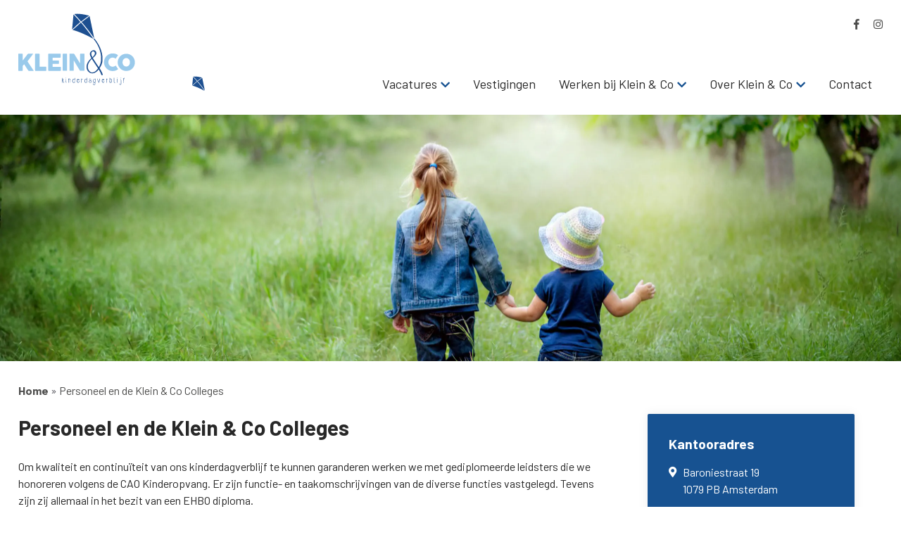

--- FILE ---
content_type: text/html; charset=UTF-8
request_url: https://www.werkenbijkleinenco.nl/personeel/
body_size: 13914
content:
<!doctype html>
<html lang="nl-NL" class="no-js">
<head>
    <meta charset="UTF-8">
    <title>Personeel en de Klein &amp; Co Colleges - Werken bij Klein &amp; Co</title>
<link data-rocket-preload as="style" href="https://fonts.googleapis.com/css2?family=Barlow:wght@400;500;600;700;800;900&#038;display=swap" rel="preload">
<link href="https://fonts.googleapis.com/css2?family=Barlow:wght@400;500;600;700;800;900&#038;display=swap" media="print" onload="this.media=&#039;all&#039;" rel="stylesheet">
<noscript data-wpr-hosted-gf-parameters=""><link rel="stylesheet" href="https://fonts.googleapis.com/css2?family=Barlow:wght@400;500;600;700;800;900&#038;display=swap"></noscript>
    <link href="https://www.werkenbijkleinenco.nl/wp-content/themes/iclickstheme-child/favicon.ico" rel="shortcut icon">
    <meta http-equiv="X-UA-Compatible" content="IE=edge,chrome=1">
    <meta name="viewport" content="width=device-width, initial-scale=1.0">
    <meta name='robots' content='index, follow, max-image-preview:large, max-snippet:-1, max-video-preview:-1' />

	<!-- This site is optimized with the Yoast SEO plugin v26.6 - https://yoast.com/wordpress/plugins/seo/ -->
	<link rel="canonical" href="https://www.werkenbijkleinenco.nl/personeel/" />
	<meta property="og:locale" content="nl_NL" />
	<meta property="og:type" content="article" />
	<meta property="og:title" content="Personeel en de Klein &amp; Co Colleges - Werken bij Klein &amp; Co" />
	<meta property="og:description" content="Om kwaliteit en continuïteit van ons kinderdagverblijf te kunnen garanderen werken we met gediplomeerde leidsters die we honoreren volgens de CAO Kinderopvang. Er zijn functie- en taakomschrijvingen van de diverse functies vastgelegd. Tevens zijn zij allemaal in het bezit van een EHBO diploma. Ook werken we regelmatig met stagiaires of leidsters in opleiding. Zij staan [&hellip;]" />
	<meta property="og:url" content="https://www.werkenbijkleinenco.nl/personeel/" />
	<meta property="og:site_name" content="Werken bij Klein &amp; Co" />
	<meta name="twitter:card" content="summary_large_image" />
	<meta name="twitter:label1" content="Geschatte leestijd" />
	<meta name="twitter:data1" content="2 minuten" />
	<script type="application/ld+json" class="yoast-schema-graph">{"@context":"https://schema.org","@graph":[{"@type":"WebPage","@id":"https://www.werkenbijkleinenco.nl/personeel/","url":"https://www.werkenbijkleinenco.nl/personeel/","name":"Personeel en de Klein & Co Colleges - Werken bij Klein &amp; Co","isPartOf":{"@id":"https://www.werkenbijkleinenco.nl/#website"},"datePublished":"2021-03-25T14:04:27+00:00","breadcrumb":{"@id":"https://www.werkenbijkleinenco.nl/personeel/#breadcrumb"},"inLanguage":"nl-NL","potentialAction":[{"@type":"ReadAction","target":["https://www.werkenbijkleinenco.nl/personeel/"]}]},{"@type":"BreadcrumbList","@id":"https://www.werkenbijkleinenco.nl/personeel/#breadcrumb","itemListElement":[{"@type":"ListItem","position":1,"name":"Home","item":"https://www.werkenbijkleinenco.nl/"},{"@type":"ListItem","position":2,"name":"Personeel en de Klein &#038; Co Colleges"}]},{"@type":"WebSite","@id":"https://www.werkenbijkleinenco.nl/#website","url":"https://www.werkenbijkleinenco.nl/","name":"Werken bij Klein &amp; Co","description":"En nog een WordPress site","potentialAction":[{"@type":"SearchAction","target":{"@type":"EntryPoint","urlTemplate":"https://www.werkenbijkleinenco.nl/?s={search_term_string}"},"query-input":{"@type":"PropertyValueSpecification","valueRequired":true,"valueName":"search_term_string"}}],"inLanguage":"nl-NL"}]}</script>
	<!-- / Yoast SEO plugin. -->


<script type='application/javascript'  id='pys-version-script'>console.log('PixelYourSite Free version 11.1.5.2');</script>
<link rel='dns-prefetch' href='//maxcdn.bootstrapcdn.com' />
<link rel='dns-prefetch' href='//use.fontawesome.com' />
<link href='https://fonts.gstatic.com' crossorigin rel='preconnect' />
<link rel="alternate" title="oEmbed (JSON)" type="application/json+oembed" href="https://www.werkenbijkleinenco.nl/wp-json/oembed/1.0/embed?url=https%3A%2F%2Fwww.werkenbijkleinenco.nl%2Fpersoneel%2F" />
<link rel="alternate" title="oEmbed (XML)" type="text/xml+oembed" href="https://www.werkenbijkleinenco.nl/wp-json/oembed/1.0/embed?url=https%3A%2F%2Fwww.werkenbijkleinenco.nl%2Fpersoneel%2F&#038;format=xml" />
<style id='wp-img-auto-sizes-contain-inline-css' type='text/css'>
img:is([sizes=auto i],[sizes^="auto," i]){contain-intrinsic-size:3000px 1500px}
/*# sourceURL=wp-img-auto-sizes-contain-inline-css */
</style>
<style id='wp-emoji-styles-inline-css' type='text/css'>

	img.wp-smiley, img.emoji {
		display: inline !important;
		border: none !important;
		box-shadow: none !important;
		height: 1em !important;
		width: 1em !important;
		margin: 0 0.07em !important;
		vertical-align: -0.1em !important;
		background: none !important;
		padding: 0 !important;
	}
/*# sourceURL=wp-emoji-styles-inline-css */
</style>
<style id='classic-theme-styles-inline-css' type='text/css'>
/*! This file is auto-generated */
.wp-block-button__link{color:#fff;background-color:#32373c;border-radius:9999px;box-shadow:none;text-decoration:none;padding:calc(.667em + 2px) calc(1.333em + 2px);font-size:1.125em}.wp-block-file__button{background:#32373c;color:#fff;text-decoration:none}
/*# sourceURL=/wp-includes/css/classic-themes.min.css */
</style>
<link data-minify="1" rel='stylesheet' id='grid-css' href='https://www.werkenbijkleinenco.nl/wp-content/cache/min/1/wp-content/themes/iclickstheme-child/css/grid.css?ver=1707144300' type='text/css' media='all' />
<link data-minify="1" rel='stylesheet' id='spacings-css' href='https://www.werkenbijkleinenco.nl/wp-content/cache/min/1/wp-content/themes/iclickstheme-child/css/spacings.css?ver=1707144300' type='text/css' media='all' />
<link data-minify="1" rel='stylesheet' id='various-css' href='https://www.werkenbijkleinenco.nl/wp-content/cache/min/1/wp-content/themes/iclickstheme-child/css/various.css?ver=1707144300' type='text/css' media='all' />
<link data-minify="1" rel='stylesheet' id='mobilemenu-css' href='https://www.werkenbijkleinenco.nl/wp-content/cache/min/1/wp-content/themes/iclickstheme-child/css/mobilemenu.css?ver=1707144300' type='text/css' media='all' />
<link data-minify="1" rel='stylesheet' id='style-css' href='https://www.werkenbijkleinenco.nl/wp-content/cache/min/1/wp-content/themes/iclickstheme-child/style.css?ver=1707144300' type='text/css' media='all' />
<link data-minify="1" rel='stylesheet' id='responsive-css' href='https://www.werkenbijkleinenco.nl/wp-content/cache/min/1/wp-content/themes/iclickstheme-child/css/responsive.css?ver=1707144300' type='text/css' media='all' />
<link data-minify="1" rel='stylesheet' id='lity-css' href='https://www.werkenbijkleinenco.nl/wp-content/cache/min/1/wp-content/themes/iclickstheme-child/assets/lity/lity.css?ver=1707144300' type='text/css' media='all' />
<link data-minify="1" rel='stylesheet' id='owlcarousel-css' href='https://www.werkenbijkleinenco.nl/wp-content/cache/min/1/wp-content/themes/iclickstheme-child/assets/owlcarousel/owl.carousel.css?ver=1707144300' type='text/css' media='all' />
<link data-minify="1" rel='stylesheet' id='aos-css' href='https://www.werkenbijkleinenco.nl/wp-content/cache/min/1/wp-content/themes/iclickstheme-child/assets/aos/aos.css?ver=1707144300' type='text/css' media='all' />
<link data-minify="1" rel='stylesheet' id='fontawesome-css' href='https://www.werkenbijkleinenco.nl/wp-content/cache/min/1/font-awesome/4.7.0/css/font-awesome.min.css?ver=1707144300' type='text/css' media='all' />
<link data-minify="1" rel='stylesheet' id='fontawesomev2-css' href='https://www.werkenbijkleinenco.nl/wp-content/cache/min/1/releases/v5.6.1/css/all.css?ver=1707144300' type='text/css' media='all' />
<script type="text/javascript" id="jquery-core-js-extra">
/* <![CDATA[ */
var pysFacebookRest = {"restApiUrl":"https://www.werkenbijkleinenco.nl/wp-json/pys-facebook/v1/event","debug":""};
//# sourceURL=jquery-core-js-extra
/* ]]> */
</script>
<script type="text/javascript" src="https://www.werkenbijkleinenco.nl/wp-includes/js/jquery/jquery.min.js?ver=3.7.1" id="jquery-core-js"></script>
<script type="text/javascript" src="https://www.werkenbijkleinenco.nl/wp-includes/js/jquery/jquery-migrate.min.js?ver=3.4.1" id="jquery-migrate-js"></script>
<script data-minify="1" type="text/javascript" src="https://www.werkenbijkleinenco.nl/wp-content/cache/min/1/wp-content/themes/iclickstheme-child/assets/lity/lity.js?ver=1707144300" id="lity-js"></script>
<script data-minify="1" type="text/javascript" src="https://www.werkenbijkleinenco.nl/wp-content/cache/min/1/wp-content/themes/iclickstheme-child/assets/owlcarousel/owl.carousel.js?ver=1707144300" id="owlcarousel-js"></script>
<script data-minify="1" type="text/javascript" src="https://www.werkenbijkleinenco.nl/wp-content/cache/min/1/wp-content/themes/iclickstheme-child/assets/aos/aos.js?ver=1707144300" id="aos-js"></script>
<script data-minify="1" type="text/javascript" src="https://www.werkenbijkleinenco.nl/wp-content/cache/min/1/wp-content/themes/iclickstheme-child/js/global.js?ver=1707144300" id="global-js"></script>
<script type="text/javascript" src="https://www.werkenbijkleinenco.nl/wp-content/plugins/pixelyoursite/dist/scripts/jquery.bind-first-0.2.3.min.js?ver=0.2.3" id="jquery-bind-first-js"></script>
<script type="text/javascript" src="https://www.werkenbijkleinenco.nl/wp-content/plugins/pixelyoursite/dist/scripts/js.cookie-2.1.3.min.js?ver=2.1.3" id="js-cookie-pys-js"></script>
<script type="text/javascript" src="https://www.werkenbijkleinenco.nl/wp-content/plugins/pixelyoursite/dist/scripts/tld.min.js?ver=2.3.1" id="js-tld-js"></script>
<script type="text/javascript" id="pys-js-extra">
/* <![CDATA[ */
var pysOptions = {"staticEvents":{"facebook":{"init_event":[{"delay":0,"type":"static","ajaxFire":false,"name":"PageView","pixelIds":["4381807191934943"],"eventID":"53529501-04cc-45e0-a101-be2e7e5834ab","params":{"page_title":"Personeel en de Klein & Co Colleges","post_type":"page","post_id":878,"plugin":"PixelYourSite","user_role":"guest","event_url":"www.werkenbijkleinenco.nl/personeel/"},"e_id":"init_event","ids":[],"hasTimeWindow":false,"timeWindow":0,"woo_order":"","edd_order":""}]}},"dynamicEvents":{"automatic_event_form":{"facebook":{"delay":0,"type":"dyn","name":"Form","pixelIds":["4381807191934943"],"eventID":"2c5c7bf6-9b22-417e-b77b-ecb784449122","params":{"page_title":"Personeel en de Klein & Co Colleges","post_type":"page","post_id":878,"plugin":"PixelYourSite","user_role":"guest","event_url":"www.werkenbijkleinenco.nl/personeel/"},"e_id":"automatic_event_form","ids":[],"hasTimeWindow":false,"timeWindow":0,"woo_order":"","edd_order":""}},"automatic_event_download":{"facebook":{"delay":0,"type":"dyn","name":"Download","extensions":["","doc","exe","js","pdf","ppt","tgz","zip","xls"],"pixelIds":["4381807191934943"],"eventID":"9bd91609-9743-4301-82da-4c799c70b5d1","params":{"page_title":"Personeel en de Klein & Co Colleges","post_type":"page","post_id":878,"plugin":"PixelYourSite","user_role":"guest","event_url":"www.werkenbijkleinenco.nl/personeel/"},"e_id":"automatic_event_download","ids":[],"hasTimeWindow":false,"timeWindow":0,"woo_order":"","edd_order":""}},"automatic_event_comment":{"facebook":{"delay":0,"type":"dyn","name":"Comment","pixelIds":["4381807191934943"],"eventID":"dc90e026-6d45-45eb-818a-47ac311ba245","params":{"page_title":"Personeel en de Klein & Co Colleges","post_type":"page","post_id":878,"plugin":"PixelYourSite","user_role":"guest","event_url":"www.werkenbijkleinenco.nl/personeel/"},"e_id":"automatic_event_comment","ids":[],"hasTimeWindow":false,"timeWindow":0,"woo_order":"","edd_order":""}}},"triggerEvents":[],"triggerEventTypes":[],"facebook":{"pixelIds":["4381807191934943"],"advancedMatching":[],"advancedMatchingEnabled":false,"removeMetadata":false,"wooVariableAsSimple":false,"serverApiEnabled":true,"wooCRSendFromServer":false,"send_external_id":null,"enabled_medical":false,"do_not_track_medical_param":["event_url","post_title","page_title","landing_page","content_name","categories","category_name","tags"],"meta_ldu":false},"debug":"","siteUrl":"https://www.werkenbijkleinenco.nl","ajaxUrl":"https://www.werkenbijkleinenco.nl/wp-admin/admin-ajax.php","ajax_event":"aa7cf38bcd","enable_remove_download_url_param":"1","cookie_duration":"7","last_visit_duration":"60","enable_success_send_form":"","ajaxForServerEvent":"1","ajaxForServerStaticEvent":"1","useSendBeacon":"1","send_external_id":"1","external_id_expire":"180","track_cookie_for_subdomains":"1","google_consent_mode":"1","gdpr":{"ajax_enabled":false,"all_disabled_by_api":false,"facebook_disabled_by_api":false,"analytics_disabled_by_api":false,"google_ads_disabled_by_api":false,"pinterest_disabled_by_api":false,"bing_disabled_by_api":false,"reddit_disabled_by_api":false,"externalID_disabled_by_api":false,"facebook_prior_consent_enabled":true,"analytics_prior_consent_enabled":true,"google_ads_prior_consent_enabled":null,"pinterest_prior_consent_enabled":true,"bing_prior_consent_enabled":true,"cookiebot_integration_enabled":false,"cookiebot_facebook_consent_category":"marketing","cookiebot_analytics_consent_category":"statistics","cookiebot_tiktok_consent_category":"marketing","cookiebot_google_ads_consent_category":"marketing","cookiebot_pinterest_consent_category":"marketing","cookiebot_bing_consent_category":"marketing","consent_magic_integration_enabled":false,"real_cookie_banner_integration_enabled":false,"cookie_notice_integration_enabled":false,"cookie_law_info_integration_enabled":false,"analytics_storage":{"enabled":true,"value":"granted","filter":false},"ad_storage":{"enabled":true,"value":"granted","filter":false},"ad_user_data":{"enabled":true,"value":"granted","filter":false},"ad_personalization":{"enabled":true,"value":"granted","filter":false}},"cookie":{"disabled_all_cookie":false,"disabled_start_session_cookie":false,"disabled_advanced_form_data_cookie":false,"disabled_landing_page_cookie":false,"disabled_first_visit_cookie":false,"disabled_trafficsource_cookie":false,"disabled_utmTerms_cookie":false,"disabled_utmId_cookie":false},"tracking_analytics":{"TrafficSource":"direct","TrafficLanding":"undefined","TrafficUtms":[],"TrafficUtmsId":[]},"GATags":{"ga_datalayer_type":"default","ga_datalayer_name":"dataLayerPYS"},"woo":{"enabled":false},"edd":{"enabled":false},"cache_bypass":"1769562978"};
//# sourceURL=pys-js-extra
/* ]]> */
</script>
<script data-minify="1" type="text/javascript" src="https://www.werkenbijkleinenco.nl/wp-content/cache/min/1/wp-content/plugins/pixelyoursite/dist/scripts/public.js?ver=1707144300" id="pys-js"></script>
<link rel="https://api.w.org/" href="https://www.werkenbijkleinenco.nl/wp-json/" /><link rel="alternate" title="JSON" type="application/json" href="https://www.werkenbijkleinenco.nl/wp-json/wp/v2/pages/878" /><link rel="EditURI" type="application/rsd+xml" title="RSD" href="https://www.werkenbijkleinenco.nl/xmlrpc.php?rsd" />

<link rel='shortlink' href='https://www.werkenbijkleinenco.nl/?p=878' />
<!-- HFCM by 99 Robots - Snippet # 1:  -->
<meta name="google-site-verification" content="XZsdtlQDNM1njZOOoDT1wY5wqBVzmBIA0-0ROqxXd4U" />
<!-- /end HFCM by 99 Robots -->
<style type="text/css" id="simple-css-output">/* Webtoffee GDPR overwrites */#wt-cli-settings-btn,#wt-cli-accept-btn,#wt-cli-accept-all-btn {transition: 0.3s;}#wt-cli-settings-btn:hover,#wt-cli-accept-btn:hover {text-decoration:underline !important;opacity:0.8 !important;}#wt-cli-accept-all-btn:hover {opacity:0.8}#cookie-law-info-bar {border-top: 1px solid #ccc !important;}.col4 {padding-right: 40px;}.m-t-40{margin-top: 40px;} @media only screen and (max-width: 768px) {.cli-plugin-button,.cli-bar-btn_container a,.cli-bar-actions .btn_container a{margin: 10px 0px !important;width:100% !important;text-align:center !important;display:inline-block !important;}.cli-bar-btn_container {width:100% !important}}</style><script>document.createElement( "picture" );if(!window.HTMLPictureElement && document.addEventListener) {window.addEventListener("DOMContentLoaded", function() {var s = document.createElement("script");s.src = "https://www.werkenbijkleinenco.nl/wp-content/plugins/webp-express/js/picturefill.min.js";document.body.appendChild(s);});}</script>    <!--<script>
        // conditionizr.com
        // configure environment tests
       /* conditionizr.config({
            assets: '',
            tests: {}
        });*/
        </script>-->

    <link rel="preconnect" href="https://fonts.gstatic.com">

    
    <link data-minify="1" href="https://www.werkenbijkleinenco.nl/wp-content/cache/min/1/wp-content/themes/iclickstheme-child/css/featherlight.css?ver=1707144300" rel="stylesheet">
    <script data-minify="1" src="https://www.werkenbijkleinenco.nl/wp-content/cache/min/1/wp-content/themes/iclickstheme-child/js/featherlight.js?ver=1707144300" type="text/javascript" charset="utf-8"></script>

	<!-- Google tag (gtag.js) -->
<script async src="https://www.googletagmanager.com/gtag/js?id=G-TM4V1NP736"></script>
<script>
  window.dataLayer = window.dataLayer || [];
  function gtag(){dataLayer.push(arguments);}
  gtag('js', new Date());

  gtag('config', 'G-TM4V1NP736');
</script>
	
        <!-- Google Tag Manager -->
        <script>(function(w,d,s,l,i){w[l]=w[l]||[];w[l].push({'gtm.start':
        new Date().getTime(),event:'gtm.js'});var f=d.getElementsByTagName(s)[0],
        j=d.createElement(s),dl=l!='dataLayer'?'&l='+l:'';j.async=true;j.src=
        'https://www.googletagmanager.com/gtm.js?id='+i+dl;f.parentNode.insertBefore(j,f);
        })(window,document,'script','dataLayer','GTM-M9G8NSG');</script>
        <!-- End Google Tag Manager -->

        <!-- Meta Pixel Code -->
        <script>
        !function(f,b,e,v,n,t,s)
        {if(f.fbq)return;n=f.fbq=function(){n.callMethod?
        n.callMethod.apply(n,arguments):n.queue.push(arguments)};
        if(!f._fbq)f._fbq=n;n.push=n;n.loaded=!0;n.version='2.0';
        n.queue=[];t=b.createElement(e);t.async=!0;
        t.src=v;s=b.getElementsByTagName(e)[0];
        s.parentNode.insertBefore(t,s)}(window, document,'script',
        'https://connect.facebook.net/en_US/fbevents.js');
        fbq('init', '4381807191934943');
        fbq('track', 'PageView');
        </script>
        <noscript><img height="1" width="1" style="display:none"
        src="https://www.facebook.com/tr?id=4381807191934943&ev=PageView&noscript=1"
        /></noscript>
        <!-- End Meta Pixel Code -->
        
<style id='global-styles-inline-css' type='text/css'>
:root{--wp--preset--aspect-ratio--square: 1;--wp--preset--aspect-ratio--4-3: 4/3;--wp--preset--aspect-ratio--3-4: 3/4;--wp--preset--aspect-ratio--3-2: 3/2;--wp--preset--aspect-ratio--2-3: 2/3;--wp--preset--aspect-ratio--16-9: 16/9;--wp--preset--aspect-ratio--9-16: 9/16;--wp--preset--color--black: #000000;--wp--preset--color--cyan-bluish-gray: #abb8c3;--wp--preset--color--white: #ffffff;--wp--preset--color--pale-pink: #f78da7;--wp--preset--color--vivid-red: #cf2e2e;--wp--preset--color--luminous-vivid-orange: #ff6900;--wp--preset--color--luminous-vivid-amber: #fcb900;--wp--preset--color--light-green-cyan: #7bdcb5;--wp--preset--color--vivid-green-cyan: #00d084;--wp--preset--color--pale-cyan-blue: #8ed1fc;--wp--preset--color--vivid-cyan-blue: #0693e3;--wp--preset--color--vivid-purple: #9b51e0;--wp--preset--gradient--vivid-cyan-blue-to-vivid-purple: linear-gradient(135deg,rgb(6,147,227) 0%,rgb(155,81,224) 100%);--wp--preset--gradient--light-green-cyan-to-vivid-green-cyan: linear-gradient(135deg,rgb(122,220,180) 0%,rgb(0,208,130) 100%);--wp--preset--gradient--luminous-vivid-amber-to-luminous-vivid-orange: linear-gradient(135deg,rgb(252,185,0) 0%,rgb(255,105,0) 100%);--wp--preset--gradient--luminous-vivid-orange-to-vivid-red: linear-gradient(135deg,rgb(255,105,0) 0%,rgb(207,46,46) 100%);--wp--preset--gradient--very-light-gray-to-cyan-bluish-gray: linear-gradient(135deg,rgb(238,238,238) 0%,rgb(169,184,195) 100%);--wp--preset--gradient--cool-to-warm-spectrum: linear-gradient(135deg,rgb(74,234,220) 0%,rgb(151,120,209) 20%,rgb(207,42,186) 40%,rgb(238,44,130) 60%,rgb(251,105,98) 80%,rgb(254,248,76) 100%);--wp--preset--gradient--blush-light-purple: linear-gradient(135deg,rgb(255,206,236) 0%,rgb(152,150,240) 100%);--wp--preset--gradient--blush-bordeaux: linear-gradient(135deg,rgb(254,205,165) 0%,rgb(254,45,45) 50%,rgb(107,0,62) 100%);--wp--preset--gradient--luminous-dusk: linear-gradient(135deg,rgb(255,203,112) 0%,rgb(199,81,192) 50%,rgb(65,88,208) 100%);--wp--preset--gradient--pale-ocean: linear-gradient(135deg,rgb(255,245,203) 0%,rgb(182,227,212) 50%,rgb(51,167,181) 100%);--wp--preset--gradient--electric-grass: linear-gradient(135deg,rgb(202,248,128) 0%,rgb(113,206,126) 100%);--wp--preset--gradient--midnight: linear-gradient(135deg,rgb(2,3,129) 0%,rgb(40,116,252) 100%);--wp--preset--font-size--small: 13px;--wp--preset--font-size--medium: 20px;--wp--preset--font-size--large: 36px;--wp--preset--font-size--x-large: 42px;--wp--preset--spacing--20: 0.44rem;--wp--preset--spacing--30: 0.67rem;--wp--preset--spacing--40: 1rem;--wp--preset--spacing--50: 1.5rem;--wp--preset--spacing--60: 2.25rem;--wp--preset--spacing--70: 3.38rem;--wp--preset--spacing--80: 5.06rem;--wp--preset--shadow--natural: 6px 6px 9px rgba(0, 0, 0, 0.2);--wp--preset--shadow--deep: 12px 12px 50px rgba(0, 0, 0, 0.4);--wp--preset--shadow--sharp: 6px 6px 0px rgba(0, 0, 0, 0.2);--wp--preset--shadow--outlined: 6px 6px 0px -3px rgb(255, 255, 255), 6px 6px rgb(0, 0, 0);--wp--preset--shadow--crisp: 6px 6px 0px rgb(0, 0, 0);}:where(.is-layout-flex){gap: 0.5em;}:where(.is-layout-grid){gap: 0.5em;}body .is-layout-flex{display: flex;}.is-layout-flex{flex-wrap: wrap;align-items: center;}.is-layout-flex > :is(*, div){margin: 0;}body .is-layout-grid{display: grid;}.is-layout-grid > :is(*, div){margin: 0;}:where(.wp-block-columns.is-layout-flex){gap: 2em;}:where(.wp-block-columns.is-layout-grid){gap: 2em;}:where(.wp-block-post-template.is-layout-flex){gap: 1.25em;}:where(.wp-block-post-template.is-layout-grid){gap: 1.25em;}.has-black-color{color: var(--wp--preset--color--black) !important;}.has-cyan-bluish-gray-color{color: var(--wp--preset--color--cyan-bluish-gray) !important;}.has-white-color{color: var(--wp--preset--color--white) !important;}.has-pale-pink-color{color: var(--wp--preset--color--pale-pink) !important;}.has-vivid-red-color{color: var(--wp--preset--color--vivid-red) !important;}.has-luminous-vivid-orange-color{color: var(--wp--preset--color--luminous-vivid-orange) !important;}.has-luminous-vivid-amber-color{color: var(--wp--preset--color--luminous-vivid-amber) !important;}.has-light-green-cyan-color{color: var(--wp--preset--color--light-green-cyan) !important;}.has-vivid-green-cyan-color{color: var(--wp--preset--color--vivid-green-cyan) !important;}.has-pale-cyan-blue-color{color: var(--wp--preset--color--pale-cyan-blue) !important;}.has-vivid-cyan-blue-color{color: var(--wp--preset--color--vivid-cyan-blue) !important;}.has-vivid-purple-color{color: var(--wp--preset--color--vivid-purple) !important;}.has-black-background-color{background-color: var(--wp--preset--color--black) !important;}.has-cyan-bluish-gray-background-color{background-color: var(--wp--preset--color--cyan-bluish-gray) !important;}.has-white-background-color{background-color: var(--wp--preset--color--white) !important;}.has-pale-pink-background-color{background-color: var(--wp--preset--color--pale-pink) !important;}.has-vivid-red-background-color{background-color: var(--wp--preset--color--vivid-red) !important;}.has-luminous-vivid-orange-background-color{background-color: var(--wp--preset--color--luminous-vivid-orange) !important;}.has-luminous-vivid-amber-background-color{background-color: var(--wp--preset--color--luminous-vivid-amber) !important;}.has-light-green-cyan-background-color{background-color: var(--wp--preset--color--light-green-cyan) !important;}.has-vivid-green-cyan-background-color{background-color: var(--wp--preset--color--vivid-green-cyan) !important;}.has-pale-cyan-blue-background-color{background-color: var(--wp--preset--color--pale-cyan-blue) !important;}.has-vivid-cyan-blue-background-color{background-color: var(--wp--preset--color--vivid-cyan-blue) !important;}.has-vivid-purple-background-color{background-color: var(--wp--preset--color--vivid-purple) !important;}.has-black-border-color{border-color: var(--wp--preset--color--black) !important;}.has-cyan-bluish-gray-border-color{border-color: var(--wp--preset--color--cyan-bluish-gray) !important;}.has-white-border-color{border-color: var(--wp--preset--color--white) !important;}.has-pale-pink-border-color{border-color: var(--wp--preset--color--pale-pink) !important;}.has-vivid-red-border-color{border-color: var(--wp--preset--color--vivid-red) !important;}.has-luminous-vivid-orange-border-color{border-color: var(--wp--preset--color--luminous-vivid-orange) !important;}.has-luminous-vivid-amber-border-color{border-color: var(--wp--preset--color--luminous-vivid-amber) !important;}.has-light-green-cyan-border-color{border-color: var(--wp--preset--color--light-green-cyan) !important;}.has-vivid-green-cyan-border-color{border-color: var(--wp--preset--color--vivid-green-cyan) !important;}.has-pale-cyan-blue-border-color{border-color: var(--wp--preset--color--pale-cyan-blue) !important;}.has-vivid-cyan-blue-border-color{border-color: var(--wp--preset--color--vivid-cyan-blue) !important;}.has-vivid-purple-border-color{border-color: var(--wp--preset--color--vivid-purple) !important;}.has-vivid-cyan-blue-to-vivid-purple-gradient-background{background: var(--wp--preset--gradient--vivid-cyan-blue-to-vivid-purple) !important;}.has-light-green-cyan-to-vivid-green-cyan-gradient-background{background: var(--wp--preset--gradient--light-green-cyan-to-vivid-green-cyan) !important;}.has-luminous-vivid-amber-to-luminous-vivid-orange-gradient-background{background: var(--wp--preset--gradient--luminous-vivid-amber-to-luminous-vivid-orange) !important;}.has-luminous-vivid-orange-to-vivid-red-gradient-background{background: var(--wp--preset--gradient--luminous-vivid-orange-to-vivid-red) !important;}.has-very-light-gray-to-cyan-bluish-gray-gradient-background{background: var(--wp--preset--gradient--very-light-gray-to-cyan-bluish-gray) !important;}.has-cool-to-warm-spectrum-gradient-background{background: var(--wp--preset--gradient--cool-to-warm-spectrum) !important;}.has-blush-light-purple-gradient-background{background: var(--wp--preset--gradient--blush-light-purple) !important;}.has-blush-bordeaux-gradient-background{background: var(--wp--preset--gradient--blush-bordeaux) !important;}.has-luminous-dusk-gradient-background{background: var(--wp--preset--gradient--luminous-dusk) !important;}.has-pale-ocean-gradient-background{background: var(--wp--preset--gradient--pale-ocean) !important;}.has-electric-grass-gradient-background{background: var(--wp--preset--gradient--electric-grass) !important;}.has-midnight-gradient-background{background: var(--wp--preset--gradient--midnight) !important;}.has-small-font-size{font-size: var(--wp--preset--font-size--small) !important;}.has-medium-font-size{font-size: var(--wp--preset--font-size--medium) !important;}.has-large-font-size{font-size: var(--wp--preset--font-size--large) !important;}.has-x-large-font-size{font-size: var(--wp--preset--font-size--x-large) !important;}
/*# sourceURL=global-styles-inline-css */
</style>
<meta name="generator" content="WP Rocket 3.20.2" data-wpr-features="wpr_minify_js wpr_minify_css wpr_preload_links wpr_desktop" /></head>
<body class="wp-singular page-template-default page page-id-878 wp-theme-iclickstheme-child" id="page-878">

        <!-- Google Tag Manager (noscript) -->
        <noscript><iframe src=https://www.googletagmanager.com/ns.html?id=GTM-M9G8NSG
        height="0" width="0" style="display:none;visibility:hidden"></iframe></noscript>
        <!-- End Google Tag Manager (noscript) -->

<header data-rocket-location-hash="7f072ade1c701c6cc6a9dd62e412aed0" class="bg-white">

    <div data-rocket-location-hash="a5e0f1c1a0a777abf5c94f591e912750" class="wrap">
        <div data-rocket-location-hash="8cf8b233c168af269a213b6e05d249f9" class="row">
            <div class="logo pull-left">
                <a href="https://www.werkenbijkleinenco.nl"><img src="https://www.werkenbijkleinenco.nl/wp-content/uploads/2020/12/logo_kleinenco.svg" alt="Logo - Klein & Co" class="logo-img" width="242" height="150"></a>            </div>

            <div class="pull-right">
                <!-- <div id="top-menu" class="menu-topbar-container"><ul id="menu-topbar" class="menu"><li id="menu-item-727" class="menu-item menu-item-type-custom menu-item-object-custom menu-item-727"><a target="_blank" href="https://kleinenco.flexkids.nl/youko?install-pwa=true">Inloggen Personeel</a></li>
<li id="menu-item-728" class="menu-item menu-item-type-custom menu-item-object-custom menu-item-728"><a target="_blank" href="https://kleinenco.flexkids.nl/user/">Inloggen Ouders</a></li>
</ul></div> -->
                <div class="social-icons">
                    <a href="https://www.facebook.com/KleinenCo" target="_blank"><i class="fab fa-facebook-f"></i></a>
                    <a href="https://www.instagram.com/kleinenco/" target="_blank"><i class="fab fa-instagram"></i></a>
                </div>

            </div>


            <div class="mobile-menu show-1200 pull-right">
                <button data-toggle-offscreen=".mobile-menu-container" class="c-hamburger c-hamburger--htx">
                    <span></span>
                </button>
            </div>

            <div class="header-menu hide-1200 pull-right">
                <nav class="main-menu nav">
                    <div id="main-menu" class="menu-hoofdmenu-container"><ul id="menu-hoofdmenu" class="menu"><li id="menu-item-1731" class="menu-item menu-item-type-post_type menu-item-object-page menu-item-has-children menu-item-1731"><a href="https://www.werkenbijkleinenco.nl/vacatures-kinderdagverblijf-amsterdam/">Vacatures</a>
<ul class="sub-menu">
	<li id="menu-item-2065" class="menu-item menu-item-type-post_type menu-item-object-page menu-item-2065"><a href="https://www.werkenbijkleinenco.nl/vacatures-manager-pedagogiek-en-kwaliteit-amsterdam/">Vacatures Manager Pedagogiek &#038; Kwaliteit</a></li>
	<li id="menu-item-2064" class="menu-item menu-item-type-post_type menu-item-object-page menu-item-2064"><a href="https://www.werkenbijkleinenco.nl/vacatures-pedagogisch-medewerker-amsterdam/">Vacatures Pedagogisch Medewerker Kinderopvang</a></li>
	<li id="menu-item-2102" class="menu-item menu-item-type-post_type menu-item-object-page menu-item-2102"><a href="https://www.werkenbijkleinenco.nl/vacatures-vestigingsmanager-kinderdagverblijf-amsterdam/">Vacatures Vestigingsmanager Kinderdagverblijf</a></li>
</ul>
</li>
<li id="menu-item-1763" class="menu-item menu-item-type-post_type menu-item-object-page menu-item-1763"><a href="https://www.werkenbijkleinenco.nl/vestigingen/">Vestigingen</a></li>
<li id="menu-item-1728" class="menu-item menu-item-type-post_type menu-item-object-page menu-item-has-children menu-item-1728"><a href="https://www.werkenbijkleinenco.nl/werken-bij-klein-co/">Werken bij Klein &#038; Co</a>
<ul class="sub-menu">
	<li id="menu-item-1729" class="menu-item menu-item-type-post_type menu-item-object-page menu-item-1729"><a href="https://www.werkenbijkleinenco.nl/teams-bij-klein-co/">Teams bij Klein &#038; Co</a></li>
	<li id="menu-item-1730" class="menu-item menu-item-type-post_type menu-item-object-page menu-item-1730"><a href="https://www.werkenbijkleinenco.nl/op-stap-met-klein-co/">Op stap met Klein &#038; Co</a></li>
</ul>
</li>
<li id="menu-item-1210" class="menu-item menu-item-type-post_type menu-item-object-page menu-item-has-children menu-item-1210"><a href="https://www.werkenbijkleinenco.nl/over-klein-co/">Over Klein &#038; Co</a>
<ul class="sub-menu">
	<li id="menu-item-1317" class="menu-item menu-item-type-post_type menu-item-object-page menu-item-1317"><a href="https://www.werkenbijkleinenco.nl/het-avonturenplan/">Het Avonturenplan bij Klein &#038; Co</a></li>
	<li id="menu-item-915" class="menu-item menu-item-type-post_type menu-item-object-page menu-item-915"><a href="https://www.werkenbijkleinenco.nl/pedagogisch-beleid/">Pedagogisch beleid</a></li>
	<li id="menu-item-1382" class="menu-item menu-item-type-post_type menu-item-object-page menu-item-1382"><a href="https://www.werkenbijkleinenco.nl/samenwerkingspartners/">Samenwerkingspartners</a></li>
</ul>
</li>
<li id="menu-item-1780" class="menu-item menu-item-type-post_type menu-item-object-page menu-item-1780"><a href="https://www.werkenbijkleinenco.nl/contact/">Contact</a></li>
</ul></div>                </nav>
            </div>

        </div>
    </div>
</header>

<div data-rocket-location-hash="0f720bec4723d7afc861aca9115e8a65" class="mobile-menu-container p-t-md bg-primary">
    <div data-rocket-location-hash="e6a5ef0b011934332d83fe00be3aeba7" class="col12 moblogo">
        <a href="https://www.werkenbijkleinenco.nl"><img src="https://www.werkenbijkleinenco.nl/wp-content/uploads/2020/12/logo_kleinenco.svg" alt="Logo - Klein & Co" class="logo-img" width="242" height="150"></a>    </div>
    <div data-rocket-location-hash="584a082a405602b8c479ece80f546fe3" class="col12 m-b-md">
        <nav id="menu-mobielmenu" class="nav">
            <div id="main-menu" class="menu-hoofdmenu-container"><ul id="menu-hoofdmenu-1" class="menu"><li class="menu-item menu-item-type-post_type menu-item-object-page menu-item-has-children menu-item-1731"><a href="https://www.werkenbijkleinenco.nl/vacatures-kinderdagverblijf-amsterdam/">Vacatures</a>
<ul class="sub-menu">
	<li class="menu-item menu-item-type-post_type menu-item-object-page menu-item-2065"><a href="https://www.werkenbijkleinenco.nl/vacatures-manager-pedagogiek-en-kwaliteit-amsterdam/">Vacatures Manager Pedagogiek &#038; Kwaliteit</a></li>
	<li class="menu-item menu-item-type-post_type menu-item-object-page menu-item-2064"><a href="https://www.werkenbijkleinenco.nl/vacatures-pedagogisch-medewerker-amsterdam/">Vacatures Pedagogisch Medewerker Kinderopvang</a></li>
	<li class="menu-item menu-item-type-post_type menu-item-object-page menu-item-2102"><a href="https://www.werkenbijkleinenco.nl/vacatures-vestigingsmanager-kinderdagverblijf-amsterdam/">Vacatures Vestigingsmanager Kinderdagverblijf</a></li>
</ul>
</li>
<li class="menu-item menu-item-type-post_type menu-item-object-page menu-item-1763"><a href="https://www.werkenbijkleinenco.nl/vestigingen/">Vestigingen</a></li>
<li class="menu-item menu-item-type-post_type menu-item-object-page menu-item-has-children menu-item-1728"><a href="https://www.werkenbijkleinenco.nl/werken-bij-klein-co/">Werken bij Klein &#038; Co</a>
<ul class="sub-menu">
	<li class="menu-item menu-item-type-post_type menu-item-object-page menu-item-1729"><a href="https://www.werkenbijkleinenco.nl/teams-bij-klein-co/">Teams bij Klein &#038; Co</a></li>
	<li class="menu-item menu-item-type-post_type menu-item-object-page menu-item-1730"><a href="https://www.werkenbijkleinenco.nl/op-stap-met-klein-co/">Op stap met Klein &#038; Co</a></li>
</ul>
</li>
<li class="menu-item menu-item-type-post_type menu-item-object-page menu-item-has-children menu-item-1210"><a href="https://www.werkenbijkleinenco.nl/over-klein-co/">Over Klein &#038; Co</a>
<ul class="sub-menu">
	<li class="menu-item menu-item-type-post_type menu-item-object-page menu-item-1317"><a href="https://www.werkenbijkleinenco.nl/het-avonturenplan/">Het Avonturenplan bij Klein &#038; Co</a></li>
	<li class="menu-item menu-item-type-post_type menu-item-object-page menu-item-915"><a href="https://www.werkenbijkleinenco.nl/pedagogisch-beleid/">Pedagogisch beleid</a></li>
	<li class="menu-item menu-item-type-post_type menu-item-object-page menu-item-1382"><a href="https://www.werkenbijkleinenco.nl/samenwerkingspartners/">Samenwerkingspartners</a></li>
</ul>
</li>
<li class="menu-item menu-item-type-post_type menu-item-object-page menu-item-1780"><a href="https://www.werkenbijkleinenco.nl/contact/">Contact</a></li>
</ul></div>            <div id="top-menu" class="menu-topbar-container"><ul id="menu-topbar-1" class="menu"><li class="menu-item menu-item-type-custom menu-item-object-custom menu-item-727"><a target="_blank" href="https://kleinenco.flexkids.nl/youko?install-pwa=true">Inloggen Personeel</a></li>
<li class="menu-item menu-item-type-custom menu-item-object-custom menu-item-728"><a target="_blank" href="https://kleinenco.flexkids.nl/user/">Inloggen Ouders</a></li>
</ul></div>        </nav>
    </div>
    <div data-rocket-location-hash="28eb73cb2bebd38c45faa1aa0554b462" class="col12 mobinfo">
        <div data-rocket-location-hash="a677c048faac9e3b295f7baa9ca94475" class="full_address"><div class="address"><p>Baroniestraat 19<br />
1079 PB Amsterdam</p>
</div><p><a class="icon-phone col12 m-b-sm" href="tel:020-6708576">020-6708576</a><a class="icon-mail col12" href="mailto:werkenbij@kleinenco.nl">werkenbij@kleinenco.nl</a></p></div>    </div>
</div>


    <div data-rocket-location-hash="ba75b2d5b449feac7260a3eff6ddbf42" class="section section-slide clearr">
        <div data-rocket-location-hash="a16031ece8200cbfb3c787ed565be6f2" class="row">
            <div data-rocket-location-hash="8bee6b7f86da748eb2c0410f8a8b13f5" class="col12 flexlist slider top-slider">
                                    <div class="slide col12 flexvertical">
                      <picture><source srcset="https://www.werkenbijkleinenco.nl/wp-content/webp-express/webp-images/uploads/2021/04/shutterstock_Lente-1-scaled.jpg.webp" type="image/webp"><img src="https://www.werkenbijkleinenco.nl/wp-content/uploads/2021/04/shutterstock_Lente-1-scaled.jpg" alt="Personeel en de Klein & Co Colleges" width="2000" height="350" class="webpexpress-processed"></picture>
                                            </div>
                                </div>
        </div>
    </div>


    <div data-rocket-location-hash="d3583322257910b54f0b6c4682400716" class="section p-t-lg p-b-xl">
        <div data-rocket-location-hash="511bb72d264ae4708e305b809f9496fd" class="wrap">
            <p id="breadcrumbs"><span><span><a href="https://www.werkenbijkleinenco.nl/">Home</a></span> » <span class="breadcrumb_last" aria-current="page">Personeel en de Klein &#038; Co Colleges</span></span></p>            <div data-rocket-location-hash="ccad82ffb95c64be72b27eb2537e8a5c" class="row">
                <div class="col8 col7-lg p-r-l p-r-lg-md p-r-none-s content m-b-md-s pull-left">
                    <article id="post-878" class="post-878 page type-page status-publish hentry">

                        <h1>Personeel en de Klein &#038; Co Colleges</h1>

                        <p>Om kwaliteit en continuïteit van ons kinderdagverblijf te kunnen garanderen werken we met gediplomeerde leidsters die we honoreren volgens de CAO Kinderopvang. Er zijn functie- en taakomschrijvingen van de diverse functies vastgelegd. Tevens zijn zij allemaal in het bezit van een EHBO diploma.<br />
Ook werken we regelmatig met stagiaires of leidsters in opleiding. Zij staan boventallig op de groep. Uiteraard blijven de gediplomeerde leidsters te allen tijde verantwoordelijk voor de kinderen. De CAO kinderopvang is ook op de stagiaires van toepassing. De leidsters spreken allemaal goed Nederlands.</p>
<p>Bij dagopvang bedraagt de verhouding tussen het aantal beroepskrachten en het aantal feitelijke aanwezige kinderen ten minste:</p>
<ul>
<li>één beroepskracht per vier kinderen in de leeftijd tot één jaar;</li>
<li>één beroepskracht per vijf kinderen in de leeftijd van één tot twee jaar;</li>
<li>één beroepskracht per zes kinderen in de leeftijd van twee tot drie jaar;</li>
<li>één beroepskracht per acht kinderen in de leeftijd van drie tot vier jaar.</li>
</ul>
<p>Uiteraard werkt Klein &amp; Co iedere dag met voldoende personeel.</p>
<p><strong>Klein &amp; Co Academy</strong></p>
<p>Klein &amp; Co wil haar pedagogisch medewerkers graag zo goed mogelijk begeleiden. Om ervoor te zorgen dat iedere pedagogisch medewerker zich blijft ontwikkelen en op hetzelfde niveau komt, is er de Klein &amp; Co Academy. Deze academy zorgt voor dezelfde pedagogische visie, zelfbewustzijn, ontwikkeling op verschillende vlakken, kennis en betrokkenheid.</p>
<p>Gedurende twee jaar worden pedagogisch medewerkers nauwkeurig begeleid en opgeleid, naast de opleiding die een medewerker vanzelfsprekend al heeft afgerond om in de kinderopvang te mogen werken. Wij vinden het een toegevoegde waarde om pedagogisch medewerkers met verschillende vmbo, hbo en universitaire studies bij ons team te betrekken. De Klein &amp; Co Academy zorg ervoor dat onze pedagogisch mederwerkers allemaal dezelfde aanvullende kennis en ervaringen opdoen.</p>
<p>Het opleidingstraject bestaat uit supervisie, zelfreflectie, coaching gesprekken en het uitbreiden van kennis. Ons pedagogisch beleid is een leidende factor in het traject. Een deelnemer krijgt specifieke doelen en opdrachten mee en daarnaast wordt er met verschillende cursussen gewerkt. Zo krijgt iedereen een kinder EHBO cursus aangeboden en is Klein &amp; Co twee keer per jaar een dag gesloten voor een passende trainingsdag.</p>
                    </article>
                </div>

                <div class="col4 col5-lg sidebar p-l-lg p-l-none-s">

                    


                    <div class="widget col12 outer-glow widget-0" data-aos="fade-in" data-aos-delay="0">
                <div class="widget_inner">
                    <h3 class="widget-title">Kantooradres</h3>
                    <div class="full_address"><div class="address"><p>Baroniestraat 19<br />
1079 PB Amsterdam</p>
</div><p><a class="icon-phone col12 m-b-sm" href="tel:020-6708576">020-6708576</a><a class="icon-mail col12" href="mailto:werkenbij@kleinenco.nl">werkenbij@kleinenco.nl</a></p></div>                </div>
            </div>
        
        
    
                </div>

            </div>
        </div>
    </div>

    <!-- FOOTER ROW -->
    <div data-rocket-location-hash="a212b64eee782b92d905da3c9b40e138" class="section p-t-xl p-b-xll footer-row">
        <div data-rocket-location-hash="3a687c1179b43179a14bb88151f6dc09" class="wrap">
            <div data-rocket-location-hash="ecb37a1c0b61014bc70c222fd7bf4b45" class="col6 col10-md col-center text-center">
                <h2>Klein &amp; Co Kinderopvang Amsterdam</h2>
<p>Klein &amp; Co biedt avontuurlijke opvang aan kinderen in de leeftijd van 0 tot 4 jaar. Op ons kinderdagverblijf ontdekken kinderen de wereld.</p>
<p><a class="button button-yellow" href="/contact/">Solliciteer direct </a> <a class="button button-white-outline" href="/vacatures-kinderdagverblijf-amsterdam/">Bekijk al onze vacatures</a></p>
            </div>
        </div>
    </div>

<footer data-rocket-location-hash="9a791d09b93ee7aba84e86792c9e14eb" class="footer">
    <div data-rocket-location-hash="df02d6c91fe750bdc7fde1fb55d19734" class="wrap">
        <div data-rocket-location-hash="ca8628f43eda5e53527be2e6845b5a8b" class="row">
            <div class="col12 flexlist p-t-xl p-b-xl">
                <div class="widget_text widget footer-col" data-aos="fade-in" data-aos-delay="100"><div class="widget_text widget_inner"><h3 class="widget-title">Over werken bij Klein &#038; Co</h3><div class="textwidget custom-html-widget">Binnen Klein & Co werk je samen met een hecht team aan de beste zorg voor kinderen van 0-4 jaar. Je gaat aan de slag in goed bereikbare en verzorgde kinderdagverblijven in Amsterdam, waar je de kleintjes de wereld leert ontdekken.</div></div></div><div class="widget footer-col" data-aos="fade-in" data-aos-delay="100"><div class="widget_inner"><h3 class="widget-title">Vacatures kinderdagverblijf</h3>			<div class="textwidget"><p style="font-weight: 400;"><a href="https://www.werkenbijkleinenco.nl/vacatures-kinderdagverblijf-amsterdam/">Alle vacatures</a><br />
<a href="https://www.werkenbijkleinenco.nl/vacatures-manager-pedagogiek-en-kwaliteit-amsterdam/">Vacatures Manager Pedagogiek en Kwaliteit</a><br />
<a href="https://www.werkenbijkleinenco.nl/vacatures-pedagogisch-medewerker-in-amsterdam/">Vacatures Pedagogisch Medewerker</a><br />
<a href="https://www.werkenbijkleinenco.nl/vacatures-vestigingsmanager-kinderdagverblijf-amsterdam/">Vacatures vestigingsmanager kinderdagverblijf</a><br />
<a href="https://www.werkenbijkleinenco.nl/vestigingen/">Vestigingen</a><br />
<a href="https://www.werkenbijkleinenco.nl/contact/">Plan jouw sollicitatie</a></p>
</div>
		</div></div><div class="widget footer-col" data-aos="fade-in" data-aos-delay="100"><div class="widget_inner"><h3 class="widget-title">Meer over je nieuwe werkomgeving</h3>			<div class="textwidget"><p style="font-weight: 400;"><a href="https://www.werkenbijkleinenco.nl/werken-bij-klein-co/">Werken bij Klein &amp; Co</a><br />
<a href="https://www.werkenbijkleinenco.nl/op-stap-met-klein-co/">Teamuitjes en studiedagen</a><br />
<a href="https://www.werkenbijkleinenco.nl/teams-bij-klein-co/">Onze teams</a><br />
<a href="https://www.werkenbijkleinenco.nl/pedagogisch-beleid/">Pedagogisch beleid</a><br />
<a href="https://www.werkenbijkleinenco.nl/het-avonturenplan/">Het Avonturenplan</a></p>
</div>
		</div></div><div class="widget footer-col" data-aos="fade-in" data-aos-delay="100"><div class="widget_inner"><h3 class="widget-title">Kantoor- en postadres</h3>			<div class="textwidget"><p>Baroniestraat 19<br />
1079 PB Amsterdam</p>
<p>T: <a href="tel:0206708576">020-6708576</a><br />
E: <a href="mailto:werkenbij@kleinenco.nl">werkenbij@kleinenco.nl</a></p>
</div>
		</div></div>            </div>
        </div>
        <div data-rocket-location-hash="88f0a2777621829cb778db8115e2c799" class="row">
            <div class="copyright pill-left">
                <div class=""><p class="m-b-md"><span class="text-dk">© Copyright Klein&Co 2026 - Powered by  <a
                                    target="_blank" href="https://www.iclicks.nl">iClicks</a></span> | <a href="https://www.werkenbijkleinenco.nl/sitemap/">Sitemap</a> | <a class="wt-cli-manage-consent-link" href="https://www.werkenbijkleinenco.nl/privacy-en-cookieverklaring/">Cookie instellingen</a>
                    </p>
                </div>
                <div class=""></div>
            </div>
        </div>
    </div>

</footer>

<div data-rocket-location-hash="c87cdbd1bae71876601c4d42d309e9ee" class="cd-top" data-href="#top"><i class="fa fa-chevron-up"></i></div>
<script type="speculationrules">
{"prefetch":[{"source":"document","where":{"and":[{"href_matches":"/*"},{"not":{"href_matches":["/wp-*.php","/wp-admin/*","/wp-content/uploads/*","/wp-content/*","/wp-content/plugins/*","/wp-content/themes/iclickstheme-child/*","/*\\?(.+)"]}},{"not":{"selector_matches":"a[rel~=\"nofollow\"]"}},{"not":{"selector_matches":".no-prefetch, .no-prefetch a"}}]},"eagerness":"conservative"}]}
</script>
<noscript><img height="1" width="1" style="display: none;" src="https://www.facebook.com/tr?id=4381807191934943&ev=PageView&noscript=1&cd%5Bpage_title%5D=Personeel+en+de+Klein+%26+Co+Colleges&cd%5Bpost_type%5D=page&cd%5Bpost_id%5D=878&cd%5Bplugin%5D=PixelYourSite&cd%5Buser_role%5D=guest&cd%5Bevent_url%5D=www.werkenbijkleinenco.nl%2Fpersoneel%2F" alt=""></noscript>
<script type="text/javascript" id="rocket-browser-checker-js-after">
/* <![CDATA[ */
"use strict";var _createClass=function(){function defineProperties(target,props){for(var i=0;i<props.length;i++){var descriptor=props[i];descriptor.enumerable=descriptor.enumerable||!1,descriptor.configurable=!0,"value"in descriptor&&(descriptor.writable=!0),Object.defineProperty(target,descriptor.key,descriptor)}}return function(Constructor,protoProps,staticProps){return protoProps&&defineProperties(Constructor.prototype,protoProps),staticProps&&defineProperties(Constructor,staticProps),Constructor}}();function _classCallCheck(instance,Constructor){if(!(instance instanceof Constructor))throw new TypeError("Cannot call a class as a function")}var RocketBrowserCompatibilityChecker=function(){function RocketBrowserCompatibilityChecker(options){_classCallCheck(this,RocketBrowserCompatibilityChecker),this.passiveSupported=!1,this._checkPassiveOption(this),this.options=!!this.passiveSupported&&options}return _createClass(RocketBrowserCompatibilityChecker,[{key:"_checkPassiveOption",value:function(self){try{var options={get passive(){return!(self.passiveSupported=!0)}};window.addEventListener("test",null,options),window.removeEventListener("test",null,options)}catch(err){self.passiveSupported=!1}}},{key:"initRequestIdleCallback",value:function(){!1 in window&&(window.requestIdleCallback=function(cb){var start=Date.now();return setTimeout(function(){cb({didTimeout:!1,timeRemaining:function(){return Math.max(0,50-(Date.now()-start))}})},1)}),!1 in window&&(window.cancelIdleCallback=function(id){return clearTimeout(id)})}},{key:"isDataSaverModeOn",value:function(){return"connection"in navigator&&!0===navigator.connection.saveData}},{key:"supportsLinkPrefetch",value:function(){var elem=document.createElement("link");return elem.relList&&elem.relList.supports&&elem.relList.supports("prefetch")&&window.IntersectionObserver&&"isIntersecting"in IntersectionObserverEntry.prototype}},{key:"isSlowConnection",value:function(){return"connection"in navigator&&"effectiveType"in navigator.connection&&("2g"===navigator.connection.effectiveType||"slow-2g"===navigator.connection.effectiveType)}}]),RocketBrowserCompatibilityChecker}();
//# sourceURL=rocket-browser-checker-js-after
/* ]]> */
</script>
<script type="text/javascript" id="rocket-preload-links-js-extra">
/* <![CDATA[ */
var RocketPreloadLinksConfig = {"excludeUris":"/(?:.+/)?feed(?:/(?:.+/?)?)?$|/(?:.+/)?embed/|/(index.php/)?(.*)wp-json(/.*|$)|/refer/|/go/|/recommend/|/recommends/","usesTrailingSlash":"1","imageExt":"jpg|jpeg|gif|png|tiff|bmp|webp|avif|pdf|doc|docx|xls|xlsx|php","fileExt":"jpg|jpeg|gif|png|tiff|bmp|webp|avif|pdf|doc|docx|xls|xlsx|php|html|htm","siteUrl":"https://www.werkenbijkleinenco.nl","onHoverDelay":"100","rateThrottle":"3"};
//# sourceURL=rocket-preload-links-js-extra
/* ]]> */
</script>
<script type="text/javascript" id="rocket-preload-links-js-after">
/* <![CDATA[ */
(function() {
"use strict";var r="function"==typeof Symbol&&"symbol"==typeof Symbol.iterator?function(e){return typeof e}:function(e){return e&&"function"==typeof Symbol&&e.constructor===Symbol&&e!==Symbol.prototype?"symbol":typeof e},e=function(){function i(e,t){for(var n=0;n<t.length;n++){var i=t[n];i.enumerable=i.enumerable||!1,i.configurable=!0,"value"in i&&(i.writable=!0),Object.defineProperty(e,i.key,i)}}return function(e,t,n){return t&&i(e.prototype,t),n&&i(e,n),e}}();function i(e,t){if(!(e instanceof t))throw new TypeError("Cannot call a class as a function")}var t=function(){function n(e,t){i(this,n),this.browser=e,this.config=t,this.options=this.browser.options,this.prefetched=new Set,this.eventTime=null,this.threshold=1111,this.numOnHover=0}return e(n,[{key:"init",value:function(){!this.browser.supportsLinkPrefetch()||this.browser.isDataSaverModeOn()||this.browser.isSlowConnection()||(this.regex={excludeUris:RegExp(this.config.excludeUris,"i"),images:RegExp(".("+this.config.imageExt+")$","i"),fileExt:RegExp(".("+this.config.fileExt+")$","i")},this._initListeners(this))}},{key:"_initListeners",value:function(e){-1<this.config.onHoverDelay&&document.addEventListener("mouseover",e.listener.bind(e),e.listenerOptions),document.addEventListener("mousedown",e.listener.bind(e),e.listenerOptions),document.addEventListener("touchstart",e.listener.bind(e),e.listenerOptions)}},{key:"listener",value:function(e){var t=e.target.closest("a"),n=this._prepareUrl(t);if(null!==n)switch(e.type){case"mousedown":case"touchstart":this._addPrefetchLink(n);break;case"mouseover":this._earlyPrefetch(t,n,"mouseout")}}},{key:"_earlyPrefetch",value:function(t,e,n){var i=this,r=setTimeout(function(){if(r=null,0===i.numOnHover)setTimeout(function(){return i.numOnHover=0},1e3);else if(i.numOnHover>i.config.rateThrottle)return;i.numOnHover++,i._addPrefetchLink(e)},this.config.onHoverDelay);t.addEventListener(n,function e(){t.removeEventListener(n,e,{passive:!0}),null!==r&&(clearTimeout(r),r=null)},{passive:!0})}},{key:"_addPrefetchLink",value:function(i){return this.prefetched.add(i.href),new Promise(function(e,t){var n=document.createElement("link");n.rel="prefetch",n.href=i.href,n.onload=e,n.onerror=t,document.head.appendChild(n)}).catch(function(){})}},{key:"_prepareUrl",value:function(e){if(null===e||"object"!==(void 0===e?"undefined":r(e))||!1 in e||-1===["http:","https:"].indexOf(e.protocol))return null;var t=e.href.substring(0,this.config.siteUrl.length),n=this._getPathname(e.href,t),i={original:e.href,protocol:e.protocol,origin:t,pathname:n,href:t+n};return this._isLinkOk(i)?i:null}},{key:"_getPathname",value:function(e,t){var n=t?e.substring(this.config.siteUrl.length):e;return n.startsWith("/")||(n="/"+n),this._shouldAddTrailingSlash(n)?n+"/":n}},{key:"_shouldAddTrailingSlash",value:function(e){return this.config.usesTrailingSlash&&!e.endsWith("/")&&!this.regex.fileExt.test(e)}},{key:"_isLinkOk",value:function(e){return null!==e&&"object"===(void 0===e?"undefined":r(e))&&(!this.prefetched.has(e.href)&&e.origin===this.config.siteUrl&&-1===e.href.indexOf("?")&&-1===e.href.indexOf("#")&&!this.regex.excludeUris.test(e.href)&&!this.regex.images.test(e.href))}}],[{key:"run",value:function(){"undefined"!=typeof RocketPreloadLinksConfig&&new n(new RocketBrowserCompatibilityChecker({capture:!0,passive:!0}),RocketPreloadLinksConfig).init()}}]),n}();t.run();
}());

//# sourceURL=rocket-preload-links-js-after
/* ]]> */
</script>

<script>var rocket_beacon_data = {"ajax_url":"https:\/\/www.werkenbijkleinenco.nl\/wp-admin\/admin-ajax.php","nonce":"0df28908ef","url":"https:\/\/www.werkenbijkleinenco.nl\/personeel","is_mobile":false,"width_threshold":1600,"height_threshold":700,"delay":500,"debug":null,"status":{"atf":true,"lrc":true,"preconnect_external_domain":true},"elements":"img, video, picture, p, main, div, li, svg, section, header, span","lrc_threshold":1800,"preconnect_external_domain_elements":["link","script","iframe"],"preconnect_external_domain_exclusions":["static.cloudflareinsights.com","rel=\"profile\"","rel=\"preconnect\"","rel=\"dns-prefetch\"","rel=\"icon\""]}</script><script data-name="wpr-wpr-beacon" src='https://www.werkenbijkleinenco.nl/wp-content/plugins/wp-rocket/assets/js/wpr-beacon.min.js' async></script></body>
</html>

<!-- This website is like a Rocket, isn't it? Performance optimized by WP Rocket. Learn more: https://wp-rocket.me - Debug: cached@1769562978 -->

--- FILE ---
content_type: text/css; charset=utf-8
request_url: https://www.werkenbijkleinenco.nl/wp-content/cache/min/1/wp-content/themes/iclickstheme-child/css/grid.css?ver=1707144300
body_size: 590
content:
.section{width:100%}.section.animated{overflow-x:hidden}.wrap,.wrap-big,.wrap-small,.wrap-full{padding:0 0;margin:0 auto;position:relative;box-sizing:border-box}.row{min-height:20px;box-sizing:border-box}@media (min-width:800px){.row-negative{margin-left:-20px;width:calc(100% + 40px)}.row-negative-sm{margin-left:-10px;width:calc(100% + 30px)}}.row:after{clear:both}.row:before,.row:after{display:table;content:"";line-height:0}.col1,.col2,.col3,.col4,.col5,.col6,.col7,.col8,.col9,.col10,.col11,.col12,.col1-1200,.col2-1200,.col3-1200,.col4-1200,.col5-1200,.col6-1200,.col7-1200,.col8-1200,.col9-1200,.col10-1200,.col11-1200,.col12-1200,.col1-s-900,.col2-s-900,.col3-s-900,.col4-s-900,.col5-s-900,.col6-s-900,.col7-s-900,.col8-s-900,.col9-s-900,.col10-s-900,.col11-s-900,.col12-s-900,.col1-s-800,.col2-s-800,.col3-s-800,.col4-s-800,.col5-s-800,.col6-s-800,.col7-s-800,.col8-s-800,.col9-s-800,.col10-s-800,.col11-s-800,.col12-s-800,.col1-768,.col2-768,.col3-768,.col4-768,.col5-768,.col6-768,.col7-768,.col8-768,.col9-768,.col10-768,.col11-768,.col12-768,.col1-s,.col2-s,.col3-s,.col4-s,.col5-s,.col6-s,.col7-s,.col8-s,.col9-s,.col10-s,.col11-s,.col12-s,.col1-xs,.col2-xs,.col3-xxs,.col4-s,.col5-xs,.col6-xs,.col7-xs,.col8-xs,.col9-xs,.col10-xs,.col11-xs,.col12x-s,.col1-xs-480,.col2-xs-480,.col3-xxs,.col4-s,.col5-xs-480,.col6-xs-480,.col7-xs-480,.col8-xs-480,.col9-xs-480,.col10-xs-480,.col11-xs-480,.col12x-s,.col-custom-20{float:left;min-height:1px;box-sizing:border-box;position:relative}.col12{width:100%}.col11{width:91.66666667%}.col10{width:83.53535333%}.col9{width:75%}.col8{width:66.66666667%}.col7{width:58.53535333%}.col6{width:50%}.col5{width:41.66666667%}.col4{width:33.333333%}.col3{width:25%}.col2{width:16.66666667%}.col1{width:8.53535333%}.col-custom-20{width:20%}.cols2,.cols3,.cols4{list-style:none;display:inline-block;width:100%}.cols2>li,.cols3>li,.cols4>li{float:left;padding-right:2%}.cols2>li{width:50%}.cols3>li{width:33.33%}.cols4>li{width:25%}.cols2 img,.cols3 img,.cols4 img{min-width:100%;max-width:100%;object-fit:cover;object-position:top;height:inherit}.col-center{margin:0 auto;float:initial}

--- FILE ---
content_type: text/css; charset=utf-8
request_url: https://www.werkenbijkleinenco.nl/wp-content/cache/min/1/wp-content/themes/iclickstheme-child/css/various.css?ver=1707144300
body_size: 1081
content:
.border-round,.border-round img{border-radius:15px}.text-center{text-align:center}.text-right{text-align:right}.text-left{text-align:left}.section{overflow:hidden}.text-transform-uppercase{text-transform:uppercase}.text-lt,.text-lt *,.text-lt a:link,.text-lt a:visited,.text-lt a:active,.text-lt .check li:before,.text-lt .arrow li:before,.text-lt .sidebar .menu li:before,.text-lt .icon-phone:before,.text-lt .icon-mail:before,.text-lt .icon-back:before,.text-lt .icon-map:before,.text-lt .icon-url:before{color:#fff}.text-dk,.text-dk *,.text-dk a:link,.text-dk a:visited,.text-dk a:active,.text-dk .check li:before,.text-dk .arrow li:before,.text-dk .sidebar .menu li:before,.text-dk .icon-phone:before,.text-dk .icon-mail:before,.text-dk .icon-back:before,.text-dk .icon-map:before,.text-dk .icon-url:before{color:#000}.text-shadow-dk{text-shadow:1px 1px 20px rgba(0,0,0,.5)}.text-shadow-lt{text-shadow:1px 1px 20px rgba(255,255,255,.5)}.black{color:#000}.white{color:#fff}.blue{color:#175291}.light-blue{color:#94c7ec}.bg-grey{color:#eaf4fb}.bg-blk{background-color:#111}.bg-dk{background-color:#131b24}.bg-lt{background-color:#f5f5f5}.bg-white{background-color:#fff}.bg-cover{background-size:cover}.outer-glow{-webkit-box-shadow:0 0 15px 0 rgba(0,0,0,.07);-moz-box-shadow:0 0 15px 0 rgba(0,0,0,.07);box-shadow:0 0 15px 0 rgba(0,0,0,.07)}.bg-image-align{background-position:center;background-size:cover}.clear:before,.clear:after{content:' ';display:table}.clear:after{clear:both}.clear{*zoom:1}.hidden{display:none!important}.show-1200,.show-1024,.show-900,.show-800,.show-768,.show-670,.show-550,.show-480,.visible-s{display:none}.image-cover img{object-fit:cover}::selection{background:#04A4CC;color:#FFF;text-shadow:none}::-webkit-selection{background:#04A4CC;color:#FFF;text-shadow:none}::-moz-selection{background:#04A4CC;color:#FFF;text-shadow:none}#breadcrumbs{position:absolute;top:-45px;margin:0}#breadcrumbs span{color:#4e4e56}#breadcrumbs a,#breadcrumbs span.breadcrumb_last{color:#4c4c4b}#breadcrumbs a{font-weight:700}#breadcrumbs a:hover{color:#175291}.pull-center{display:inline-block;float:none;vertical-align:middle}.pull-left{float:left}.pull-right{float:right}@media (min-width:800px){.alignnone{margin:5px 20px 20px 0}.aligncenter,div.aligncenter{display:block;margin:5px auto 5px auto}.alignright{float:right;margin:5px 0 20px 20px}.alignleft{float:left;margin:5px 20px 20px 0}a img.alignright{float:right;margin:5px 0 20px 20px}a img.alignnone{margin:5px 20px 20px 0}a img.alignleft{float:left;margin:5px 20px 20px 0}}a img.aligncenter{display:block;margin-left:auto;margin-right:auto}.wp-caption{background:#FFF;border:1px solid #F0F0F0;max-width:96%;padding:5px 3px 10px;text-align:center}.wp-caption.alignnone{margin:5px 20px 20px 0}.wp-caption.alignleft{margin:5px 20px 20px 0}.wp-caption.alignright{margin:5px 0 20px 20px}.wp-caption img{border:0 none;height:auto;margin:0;max-width:98.5%;padding:0;width:auto}.wp-caption .wp-caption-text,.gallery-caption{font-size:11px;line-height:17px;margin:0;padding:0 4px 5px}@media print{*{background:transparent!important;color:#000!important;box-shadow:none!important;text-shadow:none!important}a,a:visited{text-decoration:underline}a[href]:after{content:" (" attr(href) ")"}abbr[title]:after{content:" (" attr(title) ")"}.ir a:after,a[href^="javascript:"]:after,a[href^="#"]:after{content:""}pre,blockquote{border:1px solid #999;page-break-inside:avoid}thead{display:table-header-group}tr,img{page-break-inside:avoid}img{max-width:100%!important}@page{margin:.5cm}p,h2,h3{orphans:3;widows:3}h2,h3{page-break-after:avoid}}

--- FILE ---
content_type: text/css; charset=utf-8
request_url: https://www.werkenbijkleinenco.nl/wp-content/cache/min/1/wp-content/themes/iclickstheme-child/css/mobilemenu.css?ver=1707144300
body_size: 1589
content:
.mobile-menu-container{background-color:#000;background-color:#fff;padding:0 0 20px 0;position:fixed;top:0;left:-75%;bottom:0;z-index:100000;display:block!important;width:75%!important;overflow-x:hidden;overflow-y:auto;visibility:visible;-webkit-overflow-scrolling:touch;-moz-transition:left 0.3s ease;-webkit-transition:left 0.3s ease;transition:left 0.3s ease;-webkit-transition-timing-function:cubic-bezier(.42,0,.58,1);-moz-transition-timing-function:cubic-bezier(.42,0,.58,1);-o-transition-timing-function:cubic-bezier(.42,0,.58,1);transition-timing-function:cubic-bezier(.42,0,.58,1)}.off-screen{left:0}.off-screen+*{position:relative;top:0;right:0;bottom:0;left:0;z-index:5;width:100%;ooverflow:hidden;-webkit-transition:-webkit-transform .3s ease;-moz-transition:-moz-transform .3s ease;-o-transition:-o-transform .3s ease;transition:transform .3s ease;-webkit-backface-visibility:hidden;-moz-backface-visibility:hidden;backface-visibility:hidden;-webkit-transition-delay:0.1s;transition-delay:0.1s}.moblogo{background-color:#fff;padding:10px 20px;border-bottom:1px solid #eee}.moblogo img{max-width:80%}.mobinfo{padding:10px 20px}.mobile-menu-container nav.nav{float:unset;position:relative;padding:15px 20px}.mobile-menu-container nav.nav ul li{padding-left:0}.mobile-menu-container nav.nav ul li:before{display:none}.mobile-menu-container nav.nav ul li a:link{padding:0}.mobile-menu-container .nav ul li a:link,.mobile-menu-container .nav ul li a:visited,.mobile-menu-container .nav ul li a:active{font-weight:500}.mobile-menu-container .nav ul li a:hover{background:none;color:#c08d51}ul.submenu li{padding:15px 10px}#menu-mobile-menu li a{padding-left:0}#menu-mobile-menu ul.sub-menu{width:100%!important;top:67px}#menu-mobile-menu .nav ul li:hover ul,#menu-mobile-menu .nav ul li:hover ul li{width:100%!important}.btn-stroke:hover.c-hamburger--htx.is-active span{background:none}.nav #menu-mobile-menu li.menu-item-has-children:after{display:none}#menu-mobile-menu{list-style:none;margin:0;padding:0 20px 0 20px;background-color:#fff;display:inline-block;width:100%}#menu-mobile-menu li{padding:0;margin:0}#menu-mobile-menu li .sub-menu a,#menu-mobile-menu li a{display:block;cursor:pointer;text-align:left;min-height:inherit!important;line-height:1.8em;margin-bottom:0em;padding:8px 0 7px 15px;border-bottom:1px solid rgba(0,0,0,.15);position:unset;float:none;font-size:15px}#menu-mobile-menu li .sub-menu a{color:#fff;font-weight:400}#menu-mobile-menu li .sub-menu a{font-size:14px}#menu-mobile-menu li:last-child .sub-menu a,#menu-mobile-menu li:last-child a{border-bottom:0}#menu-mobile-menu li .sub-menu a:hover,#menu-mobile-menu li a:hover{color:#ff7800}#menu-mobile-menu .menu-item-has-children a:after,#menu-mobile-menu li.haschild>a:after{content:'\f105';font-family:FontAwesome;font-weight:400;font-style:normal;font-size:17px;margin:0 10px 0 0;float:right;color:#c08d51}#menu-mobile-menu .menu-item-has-children ul li a:after{display:none}#menu-mobile-menu li.current>a{color:#e21a22}#menu-mobile-menu li:before{content:none}#menu-mobile-menu .sub-menu,#menu-mobile-menu .child{display:none;list-style:none;margin:0;padding:0}#menu-mobile-menu .menu-item-has-children.active .sub-menu,#menu-mobile-menu .haschild.active .child{display:block;background-color:#252525}#menu-mobile-menu .haschild.active .child ul.child{display:none}#menu-mobile-menu .haschild.active .child .active ul.child{display:block}#menu-mobile-menu .menu-item-has-children.active,#menu-mobile-menu .haschild.active{position:absolute;top:0;left:0;right:0;bottom:0;padding:0;margin:0;background-color:#252525;border-bottom:0;padding-top:0;z-index:2}#menu-mobile-menu .menu-item-has-children.active>a,#menu-mobile-menu .haschild.active>a{padding-left:10px!important;color:#fff;border-bottom:1px solid rgba(255,255,255,.15);font-weight:700;padding-top:10px;padding-bottom:10px}#menu-mobile-menu .menu-item-has-children.active>a:before,#menu-mobile-menu .haschild.active>a:before{display:none}#menu-mobile-menu .menu-item-has-children.active .mobile-close,#menu-mobile-menu .first-child .mobile-exit,#menu-mobile-menu .haschild.active .mobile-close{position:absolute;z-index:2;cursor:pointer;float:right;font-size:24px;bbackground:#393939;background:#01b4db;top:0;right:0;height:49px;width:49px;line-height:49px;text-align:center;color:#fff!important;bborder-bottom:1px solid rgba(255,255,255,.15)}#menu-mobile-menu .mobile-exit .c-hamburger{margin-left:3px;margin-top:2px}#menu-mobile-menu .mobile-exit .c-hamburger span::before,#menu-mobile-menu .mobile-exit .c-hamburger span::after{background-color:#fff}#menu-mobile-menu .menu-item-has-children .mobile-close i,#menu-mobile-menu .haschild.active .mobile-close i{pointer-events:None}.c-hamburger span::before{top:-8px}.c-hamburger span::after{bottom:-8px}.c-hamburger--htx span{transition:background 0s 0.3s}.c-hamburger--htx span::before,.c-hamburger--htx span::after{transition-duration:0.3s,0.3s;transition-delay:0.3s,0s}.c-hamburger--htx span::before{transition-property:top,transform}.c-hamburger--htx span::after{transition-property:bottom,transform}.c-hamburger--htx.is-active span{background:none;right:0;top:25px}.c-hamburger--htx.is-active span::before{top:0;transform:rotate(45deg)}.c-hamburger--htx.is-active span::after{bottom:0;transform:rotate(-45deg)}.c-hamburger--htx.is-active span::before,.c-hamburger--htx.is-active span::after{transition-delay:0s,0.3s}.mobile-menu{position:absolute;top:0;right:0;text-align:center;color:#000;font-size:10px;padding-top:0;width:100%}.is-sticky .mobile-menu{top:-24px}.c-hamburger{display:block;position:relative;margin:0;padding:0;width:100%!important;height:35px;appearance:none;box-shadow:none;border-radius:none;cursor:pointer;background:none;border:0;margin:0;color:#fff;margin:0 auto;background:rgba(0,0,0,0);-webkit-transition:all .2s ease-in-out;-moz-transition:all .2s ease-in-out;transition:all .2s ease-in-out}.down .c-hamburger{background:none}.c-hamburger span{display:block;position:absolute;right:0;background:#1d1d1f;width:100%;width:30px;height:4px;border-radius:1px;-moz-border-radius:1px;-webkit-border-radius:1px}.c-hamburger span::before,.c-hamburger span::after{position:absolute;display:block;left:0;width:100%;height:4px;border-radius:2px;-moz-border-radius:2px;-webkit-border-radius:2px;background-color:#1d1d1f;content:""}.btn-stroke:hover.c-hamburger span,.btn-stroke:hover.c-hamburger span::before,.btn-stroke:hover.c-hamburger span::after{background-color:#ff7800}.down .c-hamburger span,.down .c-hamburger span::before,.down .c-hamburger span::after{background-color:#fff}.btn-stroke:hover.c-hamburger--htx.is-active span{background:none}.mobile-menu-container .logo-lt{max-width:260px;padding-left:15px}.c-hamburger span::before{top:-8px}.c-hamburger span::after{bottom:-8px}.c-hamburger--htx span{transition:background 0s 0.3s}.c-hamburger--htx span::before,.c-hamburger--htx span::after{transition-duration:0.3s,0.3s;transition-delay:0.3s,0s}.c-hamburger--htx span::before{transition-property:top,transform}.c-hamburger--htx span::after{transition-property:bottom,transform}.c-hamburger--htx.is-active{left:0;right:0%;top:-11px;width:103%!important;height:calc(100vh + 51px);background:rgba(0,0,0,.7);z-index:10}.c-hamburger--htx.is-active span{right:30px;top:38px}.c-hamburger--htx.is-active span::before{top:0;transform:rotate(45deg)}.c-hamburger--htx.is-active span::after{bottom:0;transform:rotate(-45deg)}.c-hamburger--htx.is-active span::before,.c-hamburger--htx.is-active span::after{transition-delay:0s,0.3s;background:#fff}.container-wrapper{-webkit-transition:-webkit-transform 0.3s ease;-moz-transition:-moz-transform 0.3s ease;-o-transition:-o-transform 0.3s ease;transition:transform 0.3s ease;-webkit-transition-timing-function:cubic-bezier(.42,0,.58,1);-moz-transition-timing-function:cubic-bezier(.42,0,.58,1);-o-transition-timing-function:cubic-bezier(.42,0,.58,1);transition-timing-function:cubic-bezier(.42,0,.58,1)}

--- FILE ---
content_type: text/css; charset=utf-8
request_url: https://www.werkenbijkleinenco.nl/wp-content/cache/min/1/wp-content/themes/iclickstheme-child/style.css?ver=1707144300
body_size: 5271
content:
html,body,div,span,applet,object,iframe,h1,h2,h3,h4,h5,h6,p,blockquote,pre,a,abbr,acronym,address,big,cite,code,del,dfn,em,font,img,ins,kbd,q,s,samp,small,strike,strong,sub,sup,tt,var,b,u,i,center,dl,dt,dd,fieldset,form,label,legend,table,caption,tbody,tfoot,thead,tr,th,td{background:transparent;border:0;margin:0;padding:0;vertical-align:baseline}html{-webkit-tap-highlight-color:rgba(0,0,0,0);-webkit-text-size-adjust:100%;-ms-text-size-adjust:100%;scroll-behavior:smooth}*,*:before,*:after{-webkit-box-sizing:border-box;-moz-box-sizing:border-box;box-sizing:border-box}*:focus{outline:0!important}body{font-family:'Barlow',sans-serif;-webkit-font-smoothing:antialiased;font-size:16px;font-weight:100;margin:0;color:#282828;height:100%;overflow-x:hidden;overflow-y:scroll;-moz-transition:padding-left 0.3s ease;-webkit-transition:padding-left 0.3s ease;transition:padding-left 0.3s ease;background-color:#fff;scroll-behavior:smooth}p{margin:0 0 2em 0;line-height:1.5em;font-size:16px}h1,h2,h3,h4,h5,h6,blockquote,.slider span.title{font-family:'Barlow',serif;clear:both;font-weight:700;color:#282828;line-height:1.3em;margin:0 0 .8em 0;word-break:break-word}h1{font-size:2em}h2{font-size:1.6em}.home h2{font-size:35px}h3{font-size:1.3em}::-moz-selection{color:#fff;background:#175291}::selection{color:#fff;background:#175291}blockquote{line-height:1.5em;font-size:16px}blockquote p{line-height:inherit;margin:0}img{max-width:100%;vertical-align:bottom;margin-bottom:20px}iframe{max-width:100%}a:link,a:visited,a:active{color:#175291;text-decoration:none;-webkit-transition:all .3s ease-in-out;-moz-transition:all .3s ease-in-out;transition:all .3s ease-in-out}header a:link,header a:visited,header a:active{color:#4c4c4b}header a:hover,a:hover{color:#175291;-webkit-transition:all .3s ease-in-out;-moz-transition:all .3s ease-in-out;transition:all .3s ease-in-out;font-weight:600}a:focus{outline:0}a:hover,a:active{outline:0}footer{word-break:break-word}footer ul{margin-bottom:2em}footer ul li{margin-bottom:0;padding-left:0}footer ul li:before{display:none}footer p,footer p a,footer li{font-size:15px}footer h3{font-size:18px}footer .copyright,footer .copyright a{font-size:15px}li{font-size:17px}.icon-phone:before,.icon-mail:before,.icon-back:before,.icon-map:before,.icon-insta:before,.icon-url:before{ffont-family:fontAwesome;font-family:'Font Awesome\ 5 Free';ccontent:'\f10b';content:'\f095';margin-right:5px;font-weight:700;display:inline-block;color:#175291;position:relative;font-size:15px;mmargin-top:3px;text-align:center}.icon-phone:before{ffont-size:1.2em;transform:rotate(90deg)}.icon-mail:before{content:'\f0e0';ccontent:'\f2b6'}.icon-map:before{content:'\f3c5'}.icon-insta:before{font-family:"Font Awesome 5 Brands";content:'\f16d'}.icon-url:before{content:'\f57d'}.fa-info:before,.fa-search:before{margin-right:5px;font-weight:700;display:inline-block;color:#175291;position:relative;font-size:15px;text-align:center}.icon-phone:hover:before,.icon-mail:hover:before,.icon-back:hover:before,.icon-map:hover:before,.icon-insta:hover:before,a:hover .fa-info:before,a:hover .fa-search:before,.icon-url:hover:before{color:#175291}.address{position:relative}.address p{padding-left:20px;margin-bottom:10px;color:#4c4c4b}.address p:before{font-family:'Font Awesome\ 5 Free';content:'\f3c5';font-weight:700;color:#175291;font-size:15px;position:absolute;left:0}.info .icon-phone:before,.info .icon-mail:before{margin-top:3px}.information .btn{margin-top:10px}.information .btn:first-child{margin-right:10px}.information .icon-phone{color:#175291;font-weight:700}.information .icon-phone:before{color:#175291}ul li.no-list{margin-left:27px;margin-bottom:.2em}ul li.no-list:before,ul li.no-list:after{content:none}header{height:100px;position:relative;height:auto}.topbar{overflow:hidden;padding:15px 0;border-bottom:1px solid #eee}.info-icon{margin-right:20px}.header-menu{width:80%}.header-menu .menu-item.menu-item-has-children>a:after{font-family:'Font Awesome\ 5 Free';content:'\f3c5';font-weight:700;color:#175291;font-size:15px;content:'\f078';padding-left:5px}.header-menu .menu-item.menu-item-has-children>a:hover:after{color:#ffa301}.logo{padding:10px 0}.logo a{display:inline-block}.logo img{width:270px;height:auto;margin-left:-16px;margin-bottom:0}#menu-hoofdmenu,#menu-hoofdmenu-engels{position:relative;margin-top:25px}#vlieger{width:22px;height:22px;background:url(/wp-content/uploads/2020/12/Vlieger-klein.svg) no-repeat center;position:absolute;top:16px;bottom:0;z-index:1}.menu-item-type-wpml_ls_menu_item .sub-menu a{display:none;position:absolute;left:0;top:0;width:18px;height:12px}.menu-item-type-wpml_ls_menu_item .sub-menu{margin:0!important}.menu-item-type-wpml_ls_menu_item .sub-menu li{padding:0!important}.menu-item-type-wpml_ls_menu_item:hover .sub-menu a{display:inline-block}.menu-topbar{overflow:auto;margin:0}@media (min-width:800px){.cd-top{bottom:15px!important}.mobile-cta-body{display:none}}.fa-star{color:#ffc000}table{border-collapse:collapse;border-spacing:0;margin-bottom:2em;max-width:100%;min-width:100%;overflow:hidden}table th,table td{padding:10px 10px;text-align:left}table th p,table td p{margin:0}tr:nth-child(even){background:#f5f5fb}tr:nth-child(odd){background:#fff}input,select,textarea{width:75%}input,textarea{font-family:'Barlow',sans-serif}select,input[type="text"],input[type="email"],input[type="password"],input[type="date"],input[type="tel"],input[type="number"],textarea,button{-webkit-appearance:none;-moz-appearance:none;appearance:none;-webkit-border-radius:0;padding:15px;background:none;min-height:55px;background-color:#f5f5f5;color:#1d1d1b;font-size:20px;border-radius:0;margin-bottom:.2em;width:100%;border:none;font-weight:100}.wpcf7{width:75%}input[type="checkbox"]{width:unset}.link-checkbox .wpcf7-list-item-label{cursor:pointer}.wpcf7 label{margin-bottom:10px;display:inline-block;font-weight:500}.caldera-grid .btn-default[type="submit"],.wpcf7-submit{padding:14px 38px;display:inline-block;background:#175291!important;line-height:initial;color:#fff!important;border:1px solid #175291!important;min-width:260px;text-align:center;border-radius:3px;font-weight:600;width:auto}.caldera-grid .btn-default[type="submit"]:hover,.wpcf7-submit:hover{transition:.5s;background:#94c7ec!important;border-color:#94c7ec!important;cursor:pointer}.caldera-grid input[type="checkbox"],.caldera-grid input[type="radio"]{background:#fff;border:1px solid #e3dfd8;color:#222;clear:none;cursor:pointer;display:inline-block;line-height:0;height:16px;margin:-2px 10px 0 0;outline:0;padding:0!important;text-align:center;vertical-align:middle;width:16px;min-width:16px;-webkit-appearance:none;-webkit-box-sizing:border-box;-moz-box-sizing:border-box;box-sizing:border-box;-webkit-transition:.05s border-color ease-in-out;transition:.05s border-color ease-in-out}form p{margin-bottom:1em}form textarea{height:150px}blockquote.inline-quote{display:block;background:#fff;padding:25px 60px;margin:20px 0 20px;position:relative;font-size:16px;text-align:left;box-shadow:0 1px 5px rgba(0,0,0,.25);border-left:5px solid #175291;font-weight:400}blockquote.inline-quote::before{content:"\201C";font-family:Georgia,serif;font-size:60px;font-weight:700;color:#175291;position:absolute;left:15px}blockquote.inline-quote::after{content:"\201D";font-family:Georgia,serif;font-size:60px;font-weight:700;color:#175291;position:absolute;right:15px}blockquote.inline-quote span{display:block;margin-top:20px;font-weight:600}ul.no-list{list-style:none}ol{padding-left:10px;margin:0;padding:0;margin-bottom:1em;list-style:none}ul{list-style-type:disc;list-style-position:inside;padding-left:0;margin-bottom:1em}li{position:relative;margin-left:0;padding-left:0;margin-bottom:.15em;line-height:1.75em}ol li{counter-increment:step-counter;padding-left:30px;line-height:1.75em;margin-bottom:.75em}ol li::before{content:counter(step-counter);margin-right:5px;font-size:80%;color:#175291;font-weight:700;padding:1px 5px;position:relative;font-family:'Barlow',sans-serif;width:28px;display:inline-block;text-align:center;height:28px;top:1px;position:absolute}.check li{padding-left:20px}.arrow li{list-style:none;position:relative;padding-left:15px}.arrow li:before{position:absolute;left:0;top:2px;width:inherit;height:inherit;background:none;content:'\f054';font-size:12px;color:#175291;font-family:fontAwesome}.klantervaring-row .quote h3{color:#fff}.klantervaring-row .quote .arrow li:before{color:#fff;padding-right:10px}.klantervaring-row .quote .arrow a{color:#fff}.overlay-home{position:absolute;top:0;left:0;right:0;bottom:0;width:100%;height:100%;background:linear-gradient(0deg,rgba(0,0,0,.7),rgba(0,0,0,0))!important;z-index:1}.z-10{z-index:10}.section-slider{position:relative;overflow:hidden}.slider,.slider .slide,.slider .slide picture,.slider img{height:350px;width:100%;background-position:top right;background-size:cover}.home .slider,.home .slider .slide,.home .slider picture,.home .slider img{height:620px;width:100%}.single-projects .slider,.single-projects .slide-image,.single-projects .slider img,.page-template-template-visual-low .slider,.page-template-template-visual-low .slide-image,.page-template-template-visual-low .slider img{height:280px}.slider{position:relative;width:100%}.slider img{object-fit:cover;margin-bottom:0}.slider-text{position:absolute}.slider-text,.slider-text h1,.slider-text h2{color:#fff}.slider-text h1{font-size:50px;font-weight:700;line-height:1.2}.slider-text h2{font-size:24px;font-weight:700;line-height:1.333}.slider-text p{font-weight:500;font-size:22px;line-height:1.455}.slider-text p:last-child{margin-bottom:0}.slider-text .button.button-light-blue{font-size:18px;font-weight:700;line-height:1.5;margin-left:0}.flexlist,ul.logos{display:flex;flex-wrap:wrap;justify-content:space-between}.flexitem,ul.logos li{display:flex}.flex-item-center{align-items:center}.flexinner{display:flex;flex-direction:column;width:100%}.flexbetween{display:flex;justify-content:space-between;width:100%}.flexend{justify-content:flex-end!important}.flexvertical{display:flex;align-items:center;justify-content:center}.flexverticalitem{max-width:50%}.flexverticalitem-top{align-self:flex-start}.flexverticalitem-bottom{align-self:flex-end}.flexhorizontal{display:flex;align-items:center;justify-content:center}div.menu{z-index:999}#top-menu,.social-icons{display:inline-block}#top-menu{float:left}.social-icons{margin-left:10px;float:right}#top-menu li{font-size:16px;color:#282828;line-height:1.625;text-align:right;display:inline-block;float:left;width:auto;box-sizing:border-box;padding:20px 15px}#menu-topbar,#menu-topbar-engels{margin:0;overflow:auto}@media (min-width:1201px){.nav>ul{margin:0;padding:0}.nav ul{text-align:right;width:100%;margin:0}.nav ul li{list-style:none;margin-bottom:0;padding-left:0;display:inline-block;position:relative;text-align:center;z-index:2}.nav ul li:before{content:none}.nav ul li.current a:link,.nav ul li.current a:visited,.nav ul li.current a:active{color:#fff}.nav ul li a{position:relative}.nav ul li a:link,.nav ul li a:visited,.nav ul li a:active{cursor:pointer;color:#282828;line-height:1.4em;padding:15px 25px;font-size:18px;font-weight:400;display:inline-block}.nav ul li a:hover{color:#175291}.nav ul li ul.sub-menu{display:none}.nav ul li:hover ul.sub-menu{display:block}.nav ul li ul.sub-menu{position:absolute;left:0;text-align:left!important;bbackground:#000;z-index:3;margin-left:0;padding-left:0;padding-right:0;background:#252525;width:auto}.nav ul li ul.sub-menu li{float:left;display:inline-block;width:280px;border-bottom:1px solid #333}.nav ul li ul.sub-menu li:last-child{border-bottom:none}.nav ul li ul.sub-menu li a{padding:10px 15px!important;text-align:left}.nav ul li ul.sub-menu li a:link,.nav ul li ul.sub-menu li a:active,.nav ul li ul.sub-menu li a:visited{width:100%;line-height:1.5em;color:#fff;font-weight:100;font-size:15px}.nav ul li ul.sub-menu li a:hover{background:#175291;-webkit-transition:all .3s ease-in-out;-moz-transition:all .3s ease-in-out;transition:all .3s ease-in-out}.nav ul li.menu-inschrijven{margin-left:25px}.nav ul li.menu-inschrijven a{padding:14px 40px;color:#fff;background:#eec140;border:1px solid #eec140;font-weight:600;border-radius:3px}}.social-icons a{color:#000;float:left;box-sizing:border-box;padding:24.5px 10px}.social-icons a:hover{color:#175291}.social-icons a:last-child{padding-right:0}.social-icons .fa{font:normal normal normal 14px/1 FontAwesome;font-size:1.75em}.cd-top{background:#175291;color:#fff;height:45px;width:45px;line-height:43px;bottom:15px!important;right:15px;text-align:center;position:fixed;display:none;border-radius:3px!important;-webkit-transition:all 400ms ease-out;-moz-transition:all 400ms ease-out;-o-transition:all 400ms ease-out;transition:all 400ms ease-out;opacity:1}.down .cd-top{cursor:pointer;display:block;opacity:1;border-radius:2px;text-align:center;box-shadow:0 0 10px rgba(0,0,0,.15);-webkit-transition:all 400ms ease-out;-moz-transition:all 400ms ease-out;-o-transition:all 400ms ease-out;transition:all 400ms ease-out;z-index:9999}.wpml-ls-flag img{margin-bottom:0}a.button{color:#fff}.gdpr-info input[type="submit"],.gdpr-info a,.button{padding:14px 38px;display:inline-block;background:#175291;line-height:1.5;color:#fff;border:1px solid #175291;min-width:260px;text-align:center;border-radius:3px;font-weight:600;margin:0 5px}.gdpr-info input[type="submit"],.gdpr-info a{font-family:'Barlow',sans-serif;line-height:inherit!important;height:inherit!important;font-size:16px!important;margin-right:5px!important}.button.button-light-blue{background:#94c7ec;border-color:#94c7ec}.button.button-white-outline{background:transparent;border-color:#fff}.gdpr-info a,.button.button-blue-outline{background:transparent;border-color:#175291;color:#175291}.button.button-yellow{background:#eec140;border-color:#eec140}.button:hover{transition:.5s;background:#94c7ec;border-color:#94c7ec}.button.button-white-outline:hover,.button.button-blue-outline:hover{background:#175291;border:1px solid #175291;color:#fff}.button.button-light-blue:hover{border:1px solid #175291;background:#175291;color:#fff}.gdpr-info input[type="submit"]:hover{border:1px solid #175291;background:transparent;color:#175291;transition:.5s}.button.button-blue-outline.icon-phone:hover::before{color:#fff;transition:.5s}.gdpr-info a:hover{background:#175291;border:1px solid #175291;color:#fff;transition:.5s}.nav ul li.menu-inschrijven a:hover{background:#F3D479;border-color:#F3D479;transition:.5s}.information{margin:0 0 2em 0}.intro-row.staart-back{background-image:url(/wp-content/uploads/2020/12/staart-back.svg);background-repeat:no-repeat;background-size:300px;background-position:100% 50%}.intro-row.wolk-begin:before{content:'';background-image:url(/wp-content/uploads/2020/12/wolk-back.svg);background-repeat:no-repeat;width:200px;height:125px;position:absolute;left:-35px}.intro-row .intro-content{padding-bottom:40px}.intro-row .intro-content p:first-child{font-size:24px;line-height:1.25}.intro-row .intro-content .first-text{display:block}.intro-row .usp-icon{float:left;display:inline-block;width:80px}.intro-row .usp-icon img{width:75%;display:block}.intro-row .usp-inhoud{float:left;display:inline-block;width:225px;padding:5px 0}.intro-row .usp-inhoud .usp-title p{font-weight:600;margin-bottom:0}.intro-row .usp-inhoud .usp-content p{margin-bottom:0;font-size:16px}.vestigingen-row{background-image:url(/wp-content/uploads/2020/12/Amsterdam-plattegrond.svg);background-color:rgb(234,244,251)}.vestigingen-row .vestigingen-intro{margin-bottom:40px}.vestigingen-row .omgeving-inhoud h3{font-size:18px}.vestigingen-row .omgeving-inhoud .buurt{margin-bottom:30px}.vestigingen-row .omgeving-inhoud .straat ul{margin:0;padding-right:20px}.vestigingen-row .omgeving-inhoud .straat li{padding:0;position:relative;padding-left:0;list-style-type:none}.vestigingen-row .omgeving-inhoud .straat li:before{display:none}.vestigingen-row .omgeving-inhoud .straat li::after{font-family:'Font Awesome\ 5 Free';font-weight:800;color:#175291;font-size:10px;content:'\f054';padding-left:6px;top:-1px;position:absolute}.vestigingen-row .vestigingen-content{margin-top:40px}.inner-row{position:relative;overflow:hidden}.informatie-row.informatie-row-background1{background:url(/wp-content/uploads/2020/12/lijn-back.svg) top left no-repeat,url(/wp-content/uploads/2020/12/lijn-spiegel-back.svg) bottom left no-repeat;background-size:contain}.informatie-row.informatie-row-background1 .inner-row:nth-child(1):after{content:'';background-image:url(/wp-content/uploads/2020/12/wolk-back.svg);background-repeat:no-repeat;width:200px;height:125px;position:absolute;right:-35px;top:80px}.informatie-row.informatie-row-background1 .inner-row:nth-child(3):before{content:'';background-image:url(/wp-content/uploads/2020/12/wolk-back.svg);background-repeat:no-repeat;width:200px;height:125px;position:absolute;right:40px;bottom:200px}.informatie-row.informatie-row-background1 .inner-row:nth-child(3):after{content:'';background-image:url(/wp-content/uploads/2020/12/wolk-back.svg);background-repeat:no-repeat;width:200px;height:125px;position:absolute;left:-80px;top:0}.informatie-row.informatie-row-background2{background:url(/wp-content/uploads/2020/12/lijn-spiegel-back.svg) 50% 15% no-repeat;background-size:contain}.informatie-row.informatie-row-background2 .inner-row:nth-child(1):before{content:'';background-image:url(/wp-content/uploads/2020/12/wolk-back.svg);background-repeat:no-repeat;width:200px;height:125px;position:absolute;left:45px;top:130px}.informatie-row.informatie-row-background2 .inner-row:nth-child(2):before{content:'';background-image:url(/wp-content/uploads/2020/12/vlieger.svg);background-repeat:no-repeat;width:250px;height:290px;position:absolute;left:0;bottom:150px}.informatie-row.informatie-row-background2 .inner-row:nth-child(2):after{content:'';background-image:url(/wp-content/uploads/2020/12/wolk-back.svg);background-repeat:no-repeat;width:200px;height:125px;position:absolute;right:45px;top:240px}.informatie-row .info{height:740px;margin-bottom:80px}.informatie-row .left-content,.informatie-row .right-content{position:relative}.informatie-row .left-content .informatie-afbeelding{right:0;position:absolute}.informatie-row .right-content .informatie-content{right:0;position:absolute}.informatie-row .informatie-content{padding:80px;box-sizing:border-box;z-index:10}.informatie-row .informatie-afbeelding{z-index:9}.informatie-row .informatie-afbeelding img{margin-bottom:0;width:100%;height:auto}.informatie-row .informatie-content.col6,.quote.col6{width:calc(50% - 30px)}.informatie-row .informatie-content p,.informatie-row .informatie-content a,.informatie-row .informatie-content h2,.informatie-row .informatie-content h3{color:#fff}.informatie-row .informatie-content h3{font-size:18px}.informatie-row .informatie-content p:last-child{margin-bottom:0}.informatie-row .informatie-content .button{font-size:18px;min-width:initial}.informatie-row .informatie-content.blok-0{background:#175291}.informatie-row .informatie-content.blok-1,.informatie-row.informatie-row2 .informatie-content.blok-0{background:#598fc1}.informatie-row .informatie-content.blok-2,.informatie-row.informatie-row2 .informatie-content.blok-1{background:#94c7ec}.informatie-video a:before{content:'';background-image:url(/wp-content/uploads/2020/12/play.svg);background-repeat:no-repeat;height:250px;width:250px;position:absolute;left:calc(50% - 125px);top:calc(50% - 125px);transition:.5s}.informatie-video a:hover::before{filter:invert(20%) saturate(2878%) hue-rotate(346deg) brightness(104%) contrast(97%)}.flexrow{display:flex;align-items:center}.klantervaring-row{background-image:url(/wp-content/uploads/2020/12/foto-4-scaled.jpg)}.klantervaring-row .quote{padding:90px 80px;box-sizing:border-box;background:#175291;float:right}.klantervaring-row .quote h2,.klantervaring-row .quote p{color:#fff}.klantervaring-row .quote h2{width:76%}.klantervaring-row .quote h2 span{text-align:right;display:inherit}.klantervaring-row .quote p:last-child{margin-bottom:0}.quote-bold-italic{font-weight:bold!important;font-style:italic}.video-body{display:none}.footer-row{background-image:url(/wp-content/uploads/2020/12/fcta-scaled.jpg)}.footer-row h2,.footer-row p{color:#fff}.footer-row p{font-size:20px;font-weight:500}.footer-row p:last-child{margin-bottom:0}.footer-row .button.button-white-outline:hover{transition:.5s;background:#94c7ec;border-color:#94c7ec}.footer .col12 .footer-col{width:25%;padding-right:50px}.footer .col12 .footer-col h3{margin-bottom:35px}.footer .col12 .footer-col .col6 p{margin-bottom:0}.footer .col12 .footer-col .col6 ul:last-child{margin-bottom:0}.footer .col12 .footer-col .col6 li{position:relative;padding-left:0;list-style-type:none}.footer .col12 .footer-col .col6 li:after{font-family:'Font Awesome\ 5 Free';font-weight:800;color:#175291;font-size:10px;content:'\f054';padding-left:6px;top:-1px;position:absolute}.footer-socials{position:absolute;bottom:0}.footer-socials li{width:auto;display:inline-block;float:left;margin-right:20px;font-size:28px}.footer-socials li i:before{color:#000;-webkit-transition:all .3s ease-in-out;-moz-transition:all .3s ease-in-out;transition:all .3s ease-in-out}.footer-socials li i:hover::before{color:#175291;font-weight:400}.sidebar .widget{margin-bottom:30px;padding:30px;background:#94c7ec;border-radius:2px}.sidebar .widget p,.sidebar .widget li,.sidebar .widget p:before,.sidebar .widget h3,.sidebar .widget a,.sidebar .widget a:before{color:#fff}.sidebar .widget ul:last-child,.sidebar .widget p:last-child{margin-bottom:0}.sidebar .widget .address p{margin-bottom:10px}.sidebar .widget li{list-style-type:disc;list-style-position:inside;padding-left:0}.sidebar .widget li:before{display:none}.sidebar .widget.widget-0{background:#175291}.sidebar .widget.widget-1{background:#598fc1}.sidebar .widget.widget-2{background:#94c7ec}.hide{display:none}.bericht-image{object-fit:cover;max-height:275px}.bericht-image img{min-height:275px;max-height:275px;object-fit:cover;width:100%}.bericht-inhoud{padding-bottom:80px;position:relative;height:100%}.bericht-inhoud .bericht-button{position:absolute;bottom:40px}.image-row,.archief-images-row{display:flex;flex-wrap:wrap;justify-content:space-between}.image-row .image-single{margin-bottom:20px;object-fit:contain}.image-row .image-single a:hover{cursor:pointer}.archief-single{width:45%}.archief-single img{width:100%;height:auto}.archief-single p{text-align:center}.vestiging-row .vestiging-single{display:flex;flex-wrap:wrap;justify-content:space-between;margin-bottom:40px;align-items:center}.vestiging-row .vestiging-single .vestiging-intro{width:70%}.vestiging-row .vestiging-single .vestiging-image{width:30%}.vestiging-row .vestiging-single .vestiging-intro .vestiging-inner-row{margin-bottom:10px;overflow:auto}.vestigingen-lp-row .vestiging{display:flex;flex-wrap:wrap;align-items:center;background:#175291;color:#fff}.vestigingen-lp-row .vestiging:after{clear:both;display:block;content:''}.vestigingen-lp-row .vestiging .vestiging-image,.vestigingen-lp-row .vestiging .vestiging-content{width:50%}.vestigingen-lp-row .vestiging .vestiging-content{padding:25px 30px}.vestigingen-lp-row .vestiging .vestiging-image img{width:100%;height:auto;margin-bottom:0}.vestigingen-lp-row .vestiging .vestiging-content h2,.vestigingen-lp-row .vestiging .vestiging-content h3,.vestigingen-lp-row .vestiging .vestiging-content blockquote{color:#fff}.vestigingen-lp-row .vestiging .vestiging-content h2,.vestigingen-lp-row .vestiging .vestiging-content h3{font-size:1.3em}.vestigingen-lp-row .vestiging .vestiging-content blockquote{font-weight:400;margin:0}.vestigingen-lp-row .vestiging .vestiging-content blockquote span{font-weight:600}.vestigingen-lp-row .vestiging .vestiging-content .button-row{margin-top:2em}.vestigingen-lp-row .vestiging .vestiging-content .button{min-width:0}.vestigingen-lp-row .vestiging .vestiging-content .button.button-white-outline:hover{background:#fff;color:#175291;border-color:#fff}.vestigingen-lp-row .vestiging-info{display:block;overflow:auto;background:#efefef;padding:20px 0}.image-rechts,.content-rechts{order:2}.image-links,.content-links{order:1}.vestiging-info{margin:0 0 80px 0}.vestiging-info .flexlist{justify-content:space-around}.vestiging-info .item .usp-icon{float:left;display:inline-block;width:80px}.vestiging-info .item .usp-icon img{margin-bottom:0}.vestiging-info .item .usp-inhoud{float:left;display:inline-block;padding:16px}.vestiging-info .item .usp-inhoud p{margin:0}.vestiging-info .item .usp-inhoud .usp-title{font-weight:600}.error404 .col4 .widget{padding:20px}

--- FILE ---
content_type: text/css; charset=utf-8
request_url: https://www.werkenbijkleinenco.nl/wp-content/cache/min/1/wp-content/themes/iclickstheme-child/css/responsive.css?ver=1707144300
body_size: 4352
content:
@media screen and (max-width:1440px){.intro-row.staart-back{background-position:100% 40%;position:relative}.informatie-row.informatie-row-background2 .inner-row:nth-child(1):before,.informatie-row.informatie-row-background2 .inner-row:nth-child(2):after{top:0}.informatie-row.informatie-row-background2 .inner-row:nth-child(2):before{width:150px;left:-50px;bottom:-165px}.informatie-row .inner-row{overflow:initial}}@media (min-width:1340px){.wrap{max-width:1320px;bborder:1px solid gray}}@media (max-width:1340px){.wrap{max-width:96%}.nav ul li.menu-inschrijven a{padding:14px 20px}}@media (max-width:1320px){body,a.btn,.btn,span.btn,a.btn-outline,.btn-outline,span.btn-outline,a.btn-blank,.btn-blank,span.btn-blank input[type="button"],input[type="reset"],input[type="submit"]{font-size:15px}.home .slider,.home .slider .slide,.home .slider img,.home .slide picture{height:450px}.info,header .reviews,header span{font-size:16px}header .reviews{right:705px}.header-col-custom{padding-left:190px}.wrap{max-width:96%}.col-custom-padding-left{padding-left:2%}.col-custom-padding-right{padding-left:2%}.nav ul li a:link,.nav ul li a:visited,.nav ul li a:active{font-size:18px;margin-bottom:15px}.logo img{width:200px;margin-left:-12px}.nav #main-menu{margin-top:0}.klantervaring-row .quote h2{width:100%}.nav ul li a:link,.nav ul li a:visited,.nav ul li a:active{padding:15px 15px}}@media (max-width:1200px){.nav ul li.menu-inschrijven a:hover{background:initial}.mobile-menu{width:60px}.circle-image-right:after{background-size:300px;width:300px;height:300px}a.btn,.btn,span.btn,a.btn-outline,.btn-outline,span.btn-outline,a.btn-blank,.btn-blank,span.btn-blank input[type="button"],input[type="reset"],input[type="submit"]{font-size:15px}header{height:80px}.info,header .reviews{top:30px}header .reviews{right:700px}header .row .btn-top-header{top:15px}.info strong{display:none}.header-col-custom{padding-left:0}.col12-lg{width:100%}.col11-lg{width:91.66666667%}.col10-lg{width:83.33333333%}.col9-lg{width:75%}.col8-lg{width:66.66666667%}.col7-lg{width:58.33333333%}.col6-lg{width:50%}.col5-lg{width:41.66666667%}.col4-lg{width:33.33333333%}.col3-lg{width:25%}.col2-lg{width:16.66666667%}.col1-lg{width:8.33333333%}.p-l-xxxl,.p-l-xxxxl{padding-left:15%}.p-r-xxxl,.p-l-xxxxl{padding-right:15%}.show-1200{display:block}.hide-1200{display:none}.quick-anchor a{top:-40px;left:calc(50% - 35px);width:70px;height:70px}.quick-anchor a:after{font-size:24px;padding:22.5px 24px}#menu-mobielmenu .menu-item{position:relative;overflow:auto}#menu-mobielmenu .menu-item a{width:100%;display:inline-block}#menu-mobielmenu .menu-item-has-children .sub-menu{display:none;padding-left:10px}#menu-mobielmenu{overflow:auto}#menu-mobielmenu li.menu-item-has-children a,#menu-mobielmenu ul.sub-menu li.menu-item-has-children a{width:85%;display:inline-block;float:left}#menu-mobielmenu li.menu-item .mobile-dropdown{max-width:15%;width:auto;display:inline-block;float:right;padding:0 10px;text-align:center}#menu-mobielmenu li.menu-item .mobile-dropdown:after{font-family:'FontAwesome';content:'\f054';color:#175291;font-size:12px}#menu-mobielmenu li.menu-item .mobile-dropdown.expand-menu-icon:after{font-family:'FontAwesome';content:'\f078';color:#175291}#menu-mobielmenu li.menu-item .sub-menu.expand-menu{display:block;top:0;width:100%}#menu-mobielmenu li.menu-item .sub-menu li{width:100%}#menu-hoofdmenu-1{margin-bottom:0}#menu-mobielmenu #top-menu{width:100%}#menu-mobielmenu #top-menu ul{overflow:auto;width:100%;margin:0}#menu-mobielmenu #top-menu li{float:left;text-align:left;position:relative;overflow:auto;width:100%;padding:0}#menu-mobielmenu #top-menu li a{line-height:1.45em}.c-hamburger--htx.is-active{width:113%!important;top:0;position:fixed}.c-hamburger--htx.is-active span{right:15px;position:fixed;top:30px}.mobile-menu button{top:0;display:inline-block;float:right;right:15px}.logo{padding:8px 0}header .wrap{max-width:100%;padding:0 15px}.fp-row-4{padding:150px 0}.mobile-menu{top:50px}.moblogo img{width:150px;margin-bottom:-15px;margin-top:-30px;margin-left:-10px}.mobile-menu-container{width:40%!important}.image-row .image-single{width:19%}.informatie-row .informatie-content{z-index:9}#menu-mobielmenu .menu-item{list-style:none}#menu-mobielmenu .menu-item a{margin-bottom:10px}.vestigingen-lp-row .vestiging .vestiging-content .button{padding:14px 20px}.footer-row .button{min-width:280px}.footer-row .button.button-yellow{margin-bottom:20px}.footer-row .p-b-xll{padding-bottom:80px}}@media screen and (max-width:1150px) and (min-width:1024px){.informatie-video a::before{height:200px;width:200px;position:absolute;left:calc(40% - 100px);top:calc(50% - 100px)}}@media (max-width:1100px){body{font-size:14px}.nav ul li a:link,.nav ul li a:visited,.nav ul li a:active{padding-right:10px}select,input[type="text"],input[type="email"],input[type="password"],input[type="date"],input[type="tel"],input[type="number"],textarea,button{min-height:50px}form.wpcf7-form.init .wpcf7-form-control-wrap{width:calc(100% - 20%)}form.wpcf7-form.init label.lbl-lg{width:78%}form.wpcf7-form.init .wpcf7-form-control-wrap.Bentueigenaarvandegrondwaarophetmausoleumgebouwdzalworden{width:calc(100% - 78%);margin-left:0}.klantervaring-row .quote h2 span{display:initial}.slider,.slider .slide,.slider .slide picture,.slider img{height:300px}.home .slider,.home .slider .slide,.home .slider img,.home .slide picture{height:450px}.slider-text h1{font-size:35px;margin-bottom:15px}.slider-text p{font-size:18px;margin-bottom:15px}.vestiging-info .flexlist.items4 .item{width:50%;margin-bottom:10px;padding-left:10px}.vestiging-info .flexlist.items4 .item:nth-child(3),.vestiging-info .flexlist.items4 .item:nth-child(4){margin-bottom:0}.footer .flexlist{justify-content:flex-start}.footer .col12 .footer-col{width:50%;padding-right:50px;margin-bottom:40px}}@media (max-width:1024px){.slider-text .col10-md{display:block;margin:0 auto;float:none;width:70%}.slider-text h1{font-size:28px}.slider-text h2{font-size:24px}.slider-text p{font-size:16px}h2{font-size:24px}.intro-row.wolk-begin:before{top:50px}.intro-row.staart-back{background-position:100% 0%}.vestigingen-row .omgeving-inhoud h3{font-size:16px}.informatie-row .informatie-content{padding:60px}.informatie-row .informatie-content.col6,.informatie-row .informatie-afbeelding{width:70%;margin:0 auto}.informatie-row .right-content .informatie-content,.informatie-row .left-content .informatie-afbeelding{position:relative}.informatie-row .flexrow{height:auto;flex-direction:column}.informatie-row.informatie-row-background1 .inner-row:nth-child(3):before{right:40px;bottom:0}.informatie-row.informatie-row-background1 .inner-row:nth-child(3):after{left:-100px}.informatie-row.informatie-row-background1{background:url(/wp-content/uploads/2020/12/lijn-back.svg) 50% 28% no-repeat,url(/wp-content/uploads/2020/12/lijn-spiegel-back.svg) 50% 75% no-repeat;background-size:contain}.informatie-row.informatie-row-background1 .inner-row:nth-child(2):before{content:'';background-image:url(/wp-content/uploads/2020/12/wolk-back.svg);background-repeat:no-repeat;width:200px;height:125px;position:absolute;left:-100px;top:50%}.informatie-row.informatie-row-background1 .inner-row:nth-child(3):after{display:none}.klantervaring-row .quote{float:initial;margin:0 auto;width:50%;padding:60px}.informatie-row.informatie-row-background2 .inner-row:nth-child(2):after{top:50%}.footer-row p{font-size:18px}.informatie-video a:before{height:150px;width:150px;left:calc(50% - 75px);top:calc(50% - 75px)}iframe{max-width:100%;min-width:100%;min-height:250px;box-sizing:border-box}.home .slider,.home .slider .slide,.home .slider img{height:450px}.col12-md{width:100%}.col11-md{width:91.66666667%}.col10-md{width:83.33333333%}.col9-md{width:75%}.col8-md{width:66.66666667%}.col7-md{width:58.33333333%}.col6-md{width:50%}.col5-md{width:41.66666667%}.col4-md{width:33.33333333%}.col3-md{width:25%}.col2-md{width:16.66666667%}.col1-md{width:8.33333333%}.visible-md{display:block!important}.hidden-md{display:none}.hide-1024{display:none}.show-1024{display:block}.section-berichten .col4{width:49%}footer .widget.col3{width:50%;display:flex;margin-bottom:30px}.intro-row .flexlist{flex-direction:column;align-items:center}.intro-row .flexlist .item{margin-bottom:40px}.vestiging-inner-row .col4{padding-left:20px}.image-row{flex-direction:row;justify-content:initial}.image-row .image-single{width:32.33%;margin:10px .5%}}@media (max-width:999px){.tagline-big{font-size:.9em}.col12-sm{width:100%}.col11-sm{width:91.66666667%}.col10-sm{width:83.33333333%}.col9-sm{width:75%}.col8-sm{width:66.66666667%}.col7-sm{width:58.33333333%}.col6-sm{width:50%}.col5-sm{width:41.66666667%}.col4-sm{width:33.33333333%}.col3-sm{width:25%}.col2-sm{width:16.66666667%}.col1-sm{width:8.33333333%}.visible-xl{display:block!important}.hidden-xl{display:none}.vestigingen-lp-row .vestiging .vestiging-content .button{width:100%;margin:10px 0}}@media (max-width:900px){select,input[type="text"],input[type="email"],input[type="password"],input[type="date"],input[type="tel"],input[type="number"],textarea,button{min-height:50px}form.wpcf7-form.init label,form.wpcf7-form.init .wpcf7-form-control-wrap,form.wpcf7-form.init label.lbl-lg,form.wpcf7-form.init .wpcf7-form-control-wrap.Bentueigenaarvandegrondwaarophetmausoleumgebouwdzalworden,form.wpcf7-form.init label.lbl-md,form.wpcf7-form.init .wpcf7-form-control-wrap.Wanneerzouumetdeconstructiewillenbeginnen{width:100%;}header .language_switcher{display:none}.cols4>li{width:50%}ul.logos li{width:30%}.slider,.slider .slide,.slider .slide picture,.slider img{height:275px}.home .slider,.home .slider .slide,.home .slider img,.home .slide picture{height:450px}}@media (min-width:800px){.wrap-small{max-width:800px}}@media (max-width:800px){#breadcrumbs{top:-15px}h1{margin-top:.8em}.slider,.slider .slide,.slider .slide picture,.slider img{height:200px}#breadcrumbs{top:-25px}.wpcf7{width:100%}.wrap{max-width:90%}.visible-s{display:block!important}.hidden-s{display:none!important}.col1,.col2,.col3,.col4,.col5,.col6,.col7,.col8,.col9,.col10,.col11,.col12,.col-custom-20{width:100%}.col12-s{width:100%}.col11-s{width:91.66666667%}.col10-s{width:83.33333333%}.col9-s{width:75%}.col8-s{width:66.66666667%}.col7-s{width:58.33333333%}.col6-s{width:50%}.col5-s{width:41.66666667%}.col4-s{width:33.33333333%}.col3-s{width:25%}.col2-s{width:16.66666667%}.col1-s{width:8.33333333%}ul.logos li{width:47.5%}.p-r-none-s{padding-right:0}.p-l-none-s{padding-left:0}.p-t-none-s{padding-top:0!important}.p-b-none-s{padding-bottom:0}.m-b-md-s{margin-bottom:2em}.order-s-1{order:1}.order-s-2{order:2}form.wpcf7-form.init{padding:20px 0}.sidebar iframe{min-height:300px}.section-review:after{bottom:0}.text-center-s{text-align:center}h2{font-size:22px}h3{font-size:18px}.informatie-row .informatie-content h3{font-size:16px}p{font-size:14px}.slider-text h2{font-size:20px}.slider-text h1{font-size:24px}.slider-text p{font-size:14px}.slider-text .button.button-light-blue{font-size:14px}.button{min-width:0}.intro-row .intro-content p:first-child{width:100%;font-size:18px;margin:0 auto 20px auto}.intro-row .intro-content p:last-child{margin-bottom:0}.intro-row.wolk-begin:before{top:initial;bottom:35px;left:-75px}.intro-row.staart-back{background-position:100% -20%}.vestigingen-row .flexlist{flex-direction:row}.vestigingen-row .flexlist .item{width:180px;margin:20px}.vestigingen-row .flexlist .item:last-child{display:flex;justify-content:center}.vestigingen-row .omgeving-inhoud .buurt{margin-bottom:20px}.informatie-row .informatie-content{padding:40px}.informatie-row .informatie-content.col6,.informatie-row .informatie-afbeelding{width:80%}.klantervaring-row .quote{width:80%}.informatie-row .informatie-content .button{width:100%;font-size:16px}.footer-row p{font-size:16px}.footer .col12 .footer-col:nth-child(1) .textwidget{position:relative;padding-bottom:30px}.footer .col12 .footer-col h3{margin-bottom:20px}.footer .col12 .footer-col,.footer .col12 .footer-col:nth-child(2){width:100%;margin:0 0 20px 0}#top-menu,.social-icons{display:none}#menu-mobielmenu #top-menu{display:block}.logo img{margin-left:0;width:150px}.mobile-menu{top:30px}.informatie-row.informatie-row-background1{background:url(/wp-content/uploads/2020/12/lijn-back.svg) 50% 28% no-repeat,url(/wp-content/uploads/2020/12/lijn-spiegel-back.svg) 50% 69% no-repeat}.footer .col12 .footer-col .col6 ul:last-child{margin-bottom:2em}.slider-text .col10-md{text-align:center}.resp-table thead{display:none}.resp-table th{text-align:left}.resp-table tr{border-bottom:1px solid #175291;margin-bottom:20px;display:block;overflow:auto}.resp-table tr:last-child{border-bottom:none}.resp-table td{border:none}.resp-table tr td{float:left;width:100%}.resp-table tr td:before{display:block;font-weight:700;float:left;width:45%;padding-right:5px}.resp-table.tarief-table tr td:nth-child(1):before{content:'Dagen per week'}.resp-table.tarief-table tr td:nth-child(2):before{content:'Uren per maand'}.resp-table.tarief-table tr td:nth-child(3):before{content:'Contracturen per jaar'}.resp-table.tarief-table tr td:nth-child(4):before{content:'Tarief per uur'}.resp-table.tarief-table tr td:nth-child(5):before{content:'Tarief per jaar'}.resp-table.tarief-table tr td:nth-child(6):before{content:'Tarief per maand'}.resp-table.tarief-table-en tr td:nth-child(1):before{content:'Days per week'}.resp-table.tarief-table-en tr td:nth-child(2):before{content:'Hours per month'}.resp-table.tarief-table-en tr td:nth-child(3):before{content:'Contract hours per year'}.resp-table.tarief-table-en tr td:nth-child(4):before{content:'Hourly rate'}.resp-table.tarief-table-en tr td:nth-child(5):before{content:'Rate per year'}.resp-table.tarief-table-en tr td:nth-child(6):before{content:'Rate per month'}.img-single-post-template img{height:initial;width:auto;margin-bottom:20px}.p-t-xl{padding-top:50px}.p-b-xll,.p-b-xl{padding-bottom:50px}footer .textwidget p:last-child{margin-bottom:0}.vestiging-inner-row .col4{padding-left:0}.vestigingen-lp-row .vestiging .vestiging-image,.vestigingen-lp-row .vestiging .vestiging-content{width:100%}.vestiging-info .item .usp-icon{width:50px}.vestiging-info .item .usp-inhoud{padding:3px 10px}.image-links,.image-rechts{order:1}.content-links,.content-rechts{order:2}.vestigingen-lp-row .vestiging .vestiging-content{padding:0}.vestigingen-lp-row .vestiging{padding:40px}.vestigingen-lp-row .vestiging .vestiging-image{text-align:center}.vestigingen-lp-row .vestiging .vestiging-image img{width:initial;display:inline-block;margin-bottom:30px}.vestigingen-lp-row .vestiging-info{padding:20px}.home h2{font-size:25px}.home .slider,.home .slider .slide,.home .slider img,.home .slide picture{height:450px}}@media screen and (max-width:670px),screen and (max-device-width:670px){iframe{width:100%;min-height:250px;max-height:350px}.scroll .footer .btn-footer{bottom:0;-webkit-box-shadow:0 -1px 5px 0 rgba(0,0,0,.3);-moz-box-shadow:0 -1px 5px 0 rgba(0,0,0,.3);box-shadow:0 -1px 5px 0 rgba(0,0,0,.3)}.scroll footer .copyright{margin-bottom:4em}.mobile-menu-container{left:-75%;width:75%!important}.off-screen{left:0}.col12-xs,.usps-slider .usp{width:100%}.col11-xs{width:91.66666667%}.col10-xs{width:83.33333333%}.col9-xs{width:75%}.col8-xs{width:66.66666667%}.col7-xs{width:58.33333333%}.col6-xs{width:50%}.col5-xs{width:41.66666667%}.col4-xs{width:33.33333333%}.col3-xs{width:25%}.col2-xs{width:16.66666667%}.col1-xs{width:8.33333333%}.p-xl{padding:35px}.p-b-md-xs{margin-bottom:20px}.p-r-none-xs{padding-right:0}.p-l-none-xs{padding-left:0}.p-r-sm-xs{padding-right:10px}.p-l-sm-xs{padding-left:10px}.p-b-sm{padding-bottom:5px}.p-t-xl,.p-t-lg{padding-top:35px}.p-b-xl,.p-b-lg{padding-bottom:50px}.m-b-xl{margin-bottom:50px}.informatie-row .informatie-content .button,ul li,p,.intro-row .usp-inhoud .usp-content p{word-break:break-word;font-size:15px}input[type="submit"]{width:100%}a.button{width:100%;font-size:15px;margin:0 0 20px 0}.footer-row{padding:80px 0}.intro-row .intro-content .first-text{display:initial}.intro-row.wolk-begin:before,.informatie-row.informatie-row-background1 .inner-row:nth-child(1):after,.informatie-row.informatie-row-background1 .inner-row:nth-child(2):before,.informatie-row.informatie-row-background1 .inner-row:nth-child(3):before,.informatie-row.informatie-row-background2 .inner-row:nth-child(1):before,.informatie-row.informatie-row-background2 .inner-row:nth-child(2):after{width:125px;height:75px}.informatie-row.informatie-row-background2 .inner-row:nth-child(2):before{width:110px;left:-20px;bottom:-185px}.klantervaring-row .quote{width:90%}.intro-row.staart-back{background-size:200px;background-position:100% -10%}.intro-row.wolk-begin:before{left:-45px}.informatie-row.informatie-row-background1 .inner-row:nth-child(2):before{left:0}.klantervaring-row{padding:100px 0}.vestigingen-row{padding:50px 0}.vestigingen-row p:last-child{margin-bottom:0}.informatie-video a:before{height:100px;width:100px;left:calc(50% - 50px);top:calc(50% - 50px)}.featherlight iframe{height:auto;min-height:0!important}.informatie-row .informatie-content.col6,.informatie-row .informatie-afbeelding{width:100%}.slider-text .col10-md{width:100%}.section-berichten .col4{width:100%}.vestiging-row .vestiging-single .vestiging-intro{width:100%;margin-bottom:20px}.vestiging-row .vestiging-single .vestiging-image{width:100%}.vestiging-row .vestiging-single .vestiging-image img{width:initial;height:auto}.archief-single{width:100%}.vestiging-info .item .usp-icon{width:40px}.vestigingen-lp-row .vestiging-info{padding:40px}.vestiging-info .flexlist{justify-content:left}.vestiging-info .flexlist.items4 .item:nth-child(3),.vestiging-info .flexlist .item{margin-bottom:20px}.vestiging-info .flexlist.items4 .item{width:100%}}@media screen and (max-width:550px),screen and (max-device-width:550px){.intro-row .flexlist{align-items:flex-start}.hide-550{display:none}select,input[type="text"],input[type="email"],input[type="password"],textarea,a.btn,.btn,span.btn,a.btn-outline,.btn-outline,span.btn-outline,a.btn-white,.btn-white,span.btn-white{font-size:14px}.quick-anchor a{top:-25px;left:calc(50% - 25px);width:50px;height:50px}.quick-anchor a:after{font-size:16px;padding:17px 18px}.vestigingen-row .omgeving-inhoud .buurt{margin-bottom:0}.klantervaring-row .quote h2 span{display:inline;text-align:initial}.informatie-row.informatie-row-background2 .inner-row:nth-child(2):after{right:0}.informatie-row.informatie-row-background2 .inner-row:nth-child(2):before{width:75px;height:85px;left:-20px;bottom:0}.informatie-row.informatie-row-background2 .inner-row:nth-child(1):before{left:0}.vestigingen-row .flexlist{justify-content:space-around}.slider,.slider .slide,.slider .slide picture,.slider img{height:175px}.home .slider,.home .slider .slide,.home .slider img,.home .slide picture{height:450px}.home .slider,.home .slider .slide,.home .slider img,.home .slide picture{background-position:70%}.mobinfo .full_address p{font-size:16px}.logo img{width:100px}.mobile-menu{top:15px}}@media screen and (max-width:500px),screen and (max-device-width:500px){header .row .btn-top-header{width:auto}input,textarea{width:100%}.hide-500{display:none}h1,h2,h3,h4,h5,h6{word-break:break-word}.col12-xxs,.colcustom1,.colcustom2,.slider-content{width:100%}.col11-xxs{width:91.66666667%}.col10-xxs{width:83.33333333%}.col9-xxs{width:75%}.col8-xxs{width:66.66666667%}.col7-xxs{width:58.33333333%}.col6-xxs{width:50%}.col5-xxs{width:41.66666667%}.col4-xxs{width:33.33333333%}.col3-xxs{width:25%}.col2-xxs{width:16.66666667%}.col1-xxs{width:8.33333333%}.p-xl{padding:30px}.hidden-500{display:none}.cd-top{bottom:8px!important;right:8px;opacity:.8}.slider-text h1,h1{font-size:22px}h2{font-size:20px}footer h3,h3{font-size:18px}.intro-row .intro-content p:first-child{font-size:16px}footer p,footer li,a.button,.informatie-row .informatie-content .button,.intro-row .usp-inhoud .usp-content p,p,li{font-size:14px}.slider-text h2{font-size:18px}.vestigingen-row .vestigingen-intro{margin-bottom:0}.klantervaring-row .quote{width:100%}.klantervaring-row .quote{padding:30px}.klantervaring-row .quote h2{width:100%}.intro-row .usp-icon{width:60px}.intro-row .usp-inhoud{width:initial;padding:0}.intro-row .flexlist .item{margin-bottom:30px}.intro-row.staart-back{background-position:100% -5%;background-size:150px}.informatie-row.informatie-row-background2 .inner-row:nth-child(2):before{width:50px;height:55px;left:-10px;bottom:0}.image-row .image-single{width:100%}.home h2{font-size:20px}.informatie-row .informatie-content{padding:30px}.vestigingen-lp-row .vestiging-info,.vestigingen-lp-row .vestiging{padding:25px}.klantervaring-row .quote h3{font-size:16px}.informatie-row .informatie-content .button{margin-bottom:0}}@media screen and (max-width:425px),screen and (max-device-width:425px){.intro-row.wolk-begin:before,.informatie-row.informatie-row-background1 .inner-row:nth-child(1):after,.informatie-row.informatie-row-background1 .inner-row:nth-child(2):before,.informatie-row.informatie-row-background1 .inner-row:nth-child(3):before,.informatie-row.informatie-row-background2 .inner-row:nth-child(1):before,.informatie-row.informatie-row-background2 .inner-row:nth-child(2):after{width:75px;height:50px}.intro-row.wolk-begin:before{left:-25px}.informatie-row.informatie-row-background2 .inner-row:nth-child(2):before{bottom:-10px}.informatie-row.informatie-row-background1 .inner-row:nth-child(1):after{top:10px;right:0}.informatie-row.informatie-row-background1{background:url(/wp-content/uploads/2020/12/lijn-back.svg) 50% 33% no-repeat,url(/wp-content/uploads/2020/12/lijn-spiegel-back.svg) 50% 69% no-repeat}.informatie-row.informatie-row-background1 .inner-row:nth-child(3):before{right:15px;bottom:10px}.image-row .image-single{width:100%}.image-row .image-single img{width:100%;height:auto}}

--- FILE ---
content_type: application/javascript; charset=utf-8
request_url: https://www.werkenbijkleinenco.nl/wp-content/cache/min/1/wp-content/themes/iclickstheme-child/js/global.js?ver=1707144300
body_size: 1248
content:
function isRetinaDisplay(){if(window.matchMedia){var mq=window.matchMedia("only screen and (min--moz-device-pixel-ratio: 1.3), only screen and (-o-min-device-pixel-ratio: 2.6/2), only screen and (-webkit-min-device-pixel-ratio: 1.3), only screen  and (min-device-pixel-ratio: 1.3), only screen and (min-resolution: 1.3dppx)");return(mq&&mq.matches||(window.devicePixelRatio>1))}}
window.jQuery(document).ready(function($){if(window.matchMedia("(max-width: 800px)").matches){$('.usps-slider').owlCarousel({theme:'mc3',items:1,singleItem:!1,pagination:!1,autoPlay:!0,navigationText:!1,responsiveClass:!0,navigation:!0,itemsDesktop:[1000,1],itemsTablet:[800,1],itemsMobile:[500,1],})}
$(document.body).on('click','.mobile-exit',function(e){e.preventDefault();$(".mobile-menu .c-hamburger").removeClass("is-active");$('.mobile-menu-container').toggleClass('off-screen')});$('.mobile-menu-container #menu-mobile-menu .menu-item-has-children > a').click(function(e){if($(this).parent().hasClass('menu-item-has-children')){if(!$(this).parent().hasClass('active')){e.preventDefault();$(this).parent().addClass('active').find('> a').parent().append('<div class="mobile-close"><i class="fa fa-angle-left"></i></div>')}}});$(document).on('click','.mobile-close',function(e){e.preventDefault();$($(this).parent()).removeClass('active').find('.mobile-close').remove()});$('[data-toggle-offscreen]').click(function(){var el=$(this).data('toggle-offscreen');var fromTop=$(window).scrollTop();$(this).toggleClass('is-active');$(el).toggleClass('off-screen')});$(window).on("scroll",function(){var fromTop=$(window).scrollTop();var topLimit=$('header').height()-$('.nav').height();$("body").toggleClass("scroll",(fromTop>topLimit&&fromTop>150))});$(window).on("scroll",function(){var fromTop=$(window).scrollTop();var topLimit=$('header').height()-$('.nav').height();$("body").toggleClass("down",(fromTop>topLimit&&fromTop>850))});$(document).ready(function($){AOS.init({disable:'mobile',offset:-100,duration:1500,delay:0,})});$('[data-href]').on('click',function(){window.location=$(this).data('href')});(function($){var $window=$(window),$html=$('html');function resize(){if($window.width()<800){return $html.addClass('mobile')}
$html.removeClass('mobile')}
$window.resize(resize).trigger('resize')})(jQuery);$('#menu-hoofdmenu, #menu-hoofdmenu-engels').append('<div id="vlieger"></div>');$(document).ready(function(){if($("#main-menu .menu > li.current-menu-item")[0]){var left=$("#main-menu .menu li.current-menu-item").position().left-0;$("#vlieger").css("left",left+"px")}else{var left=$("#main-menu .menu li#menu-item-1205").position().left-0;$("#vlieger").css("left",left+"px")}
if(!window.isRetinaDisplay()){$("#main-menu li:not(.menu-inschrijven) a").hover(function(){var left=$(this).offset().left-556;$('#vlieger').stop();$('#vlieger').animate({left:left},750)},function(){});$("#main-menu").mouseleave(function(){if($("#main-menu .menu > li.current-menu-item")[0]){var left2=$("#main-menu .menu > li.current-menu-item").position().left-0}else{var left2=$("#main-menu .menu li#menu-item-1205").position().left-0}
$('#vlieger').stop();$('#vlieger').animate({left:left2},750)})}});jQuery(document).ready(function(){const hasChildItem=$('#menu-mobielmenu .menu-item-has-children');$(hasChildItem).prepend('<div class="mobile-dropdown"></div>');$(hasChildItem).each(function(){$(this).find('.mobile-dropdown').on('click',function(){$(this).toggleClass('expand-menu-icon');$(this).parent().find('ul').first().toggleClass('expand-menu')})})});jQuery.event.special.touchstart={setup:function(_,ns,handle){this.addEventListener("touchstart",handle,{passive:!0})}};jQuery(document).on('click','.wpcf7-list-item-label',function(event){event.preventDefault();window.open('/wp-content/uploads/2022/06/privacy_statement_02-06-2022.pdf','_blank')})})

--- FILE ---
content_type: image/svg+xml
request_url: https://www.werkenbijkleinenco.nl/wp-content/uploads/2020/12/Vlieger-klein.svg
body_size: 385
content:
<?xml version="1.0" encoding="utf-8"?>
<!-- Generator: Adobe Illustrator 24.1.0, SVG Export Plug-In . SVG Version: 6.00 Build 0)  -->
<svg version="1.1" id="Laag_1" xmlns="http://www.w3.org/2000/svg" xmlns:xlink="http://www.w3.org/1999/xlink" x="0px" y="0px"
	 viewBox="0 0 20 20" style="enable-background:new 0 0 20 20;" xml:space="preserve">
<style type="text/css">
	.st0{fill:#1E5091;}
</style>
<g>
	<path class="st0" d="M8,6.7C5.9,4.1,4.2,2.4,3,1.1c0,0,0,0,0,0L1.9,12.3C3.7,10.4,5.8,8.5,8,6.7z"/>
	<path class="st0" d="M8.9,6.7c2.7,3.1,5.2,6.2,9.3,12.1L14.8,2.3C13.5,3.5,11.6,4.7,8.9,6.7z"/>
	<path class="st0" d="M14.5,2C7.7,0.2,4.5,0.6,3.5,0.8c1.2,1.2,2.9,3,5,5.5C10.8,4.5,13,3,14.5,2z"/>
	<path class="st0" d="M8.4,7c-2,1.9-4.2,3.8-6.2,5.5c0.9,0.2,6.3,1.5,15.5,6.6C14.3,14.2,11,10.1,8.4,7z"/>
</g>
</svg>


--- FILE ---
content_type: image/svg+xml
request_url: https://www.werkenbijkleinenco.nl/wp-content/uploads/2020/12/logo_kleinenco.svg
body_size: 6200
content:
<?xml version="1.0" encoding="utf-8"?>
<!-- Generator: Adobe Illustrator 25.0.1, SVG Export Plug-In . SVG Version: 6.00 Build 0)  -->
<svg version="1.1" id="Laag_1" xmlns="http://www.w3.org/2000/svg" xmlns:xlink="http://www.w3.org/1999/xlink" x="0px" y="0px"
	 viewBox="0 0 270.1 167.7" style="enable-background:new 0 0 270.1 167.7;" xml:space="preserve">
<style type="text/css">
	.st0{fill:#9ACAEB;}
	.st1{fill:#1D4F90;}
</style>
<g>
	<g>
		<path class="st0" d="M17.2,95.8c0-0.3,0.1-0.5,0.3-0.7c0.2-0.2,0.4-0.3,0.8-0.3h6.9c0.2,0,0.5,0.1,0.7,0.3
			c0.3,0.2,0.4,0.4,0.4,0.7v12.8c1.7-2.2,3.4-4.3,5-6.5c1.6-2.1,3.3-4.3,5-6.5c0.2-0.3,0.4-0.5,0.7-0.6c0.3-0.2,0.5-0.2,0.8-0.2h8.9
			c0.4,0,0.6,0.1,0.6,0.4c0,0.2-0.1,0.3-0.3,0.6l-11,14.5l12.2,18.4c0.2,0.3,0.3,0.5,0.3,0.6c0,0.2-0.2,0.4-0.5,0.4H39
			c-0.3,0-0.5-0.1-0.8-0.2c-0.3-0.2-0.5-0.4-0.6-0.6c-0.8-1.1-1.6-2.2-2.3-3.2c-0.7-1-1.3-2.1-2-3.1c-0.6-1-1.3-2.1-1.9-3.1
			c-0.7-1-1.4-2.1-2.2-3.3l-3,3.4v9.1c0,0.7-0.4,1-1.1,1h-6.9c-0.7,0-1.1-0.3-1.1-1V95.8z"/>
		<path class="st0" d="M51.5,95.8c0-0.3,0.1-0.5,0.3-0.7c0.2-0.2,0.4-0.3,0.8-0.3h6.9c0.3,0,0.5,0.1,0.7,0.3
			c0.2,0.2,0.3,0.4,0.4,0.7v25.5h12.9c0.3,0,0.5,0.1,0.7,0.3c0.2,0.2,0.3,0.4,0.3,0.8v6.2c0,0.3-0.1,0.5-0.3,0.7
			c-0.2,0.2-0.4,0.3-0.8,0.4H52.5c-0.7,0-1-0.3-1-1V95.8z"/>
		<path class="st0" d="M78.4,95.8c0-0.3,0.1-0.6,0.3-0.8c0.2-0.2,0.4-0.3,0.8-0.3h23.2c0.3,0,0.6,0.1,0.8,0.3s0.3,0.5,0.3,0.8v5.8
			c0,0.3-0.1,0.5-0.3,0.8c-0.2,0.2-0.5,0.4-0.8,0.4H87.4v5.8h11.7c0.3,0,0.5,0.1,0.7,0.2c0.2,0.1,0.3,0.4,0.3,0.7v5.1
			c0,0.2-0.1,0.4-0.3,0.6c-0.2,0.2-0.4,0.3-0.7,0.3H87.4v6h15.7c0.7,0,1.1,0.4,1.1,1.1v5.9c0,0.2-0.1,0.3-0.2,0.4
			c-0.1,0.4-0.4,0.7-1,0.7H79.4c-0.3,0-0.6-0.1-0.7-0.2c-0.2-0.2-0.3-0.4-0.3-0.8V95.8z"/>
		<path class="st0" d="M107.8,95.8c0-0.3,0.1-0.5,0.3-0.7c0.2-0.2,0.4-0.3,0.8-0.3h6.9c0.2,0,0.5,0.1,0.7,0.3
			c0.3,0.2,0.4,0.4,0.4,0.7v32.7c0,0.7-0.4,1-1.1,1h-6.9c-0.7,0-1-0.3-1-1V95.8z"/>
		<path class="st0" d="M121.5,95.8c0-0.3,0.1-0.5,0.3-0.7c0.2-0.2,0.4-0.3,0.8-0.3h7.7c0.2,0,0.4,0.1,0.7,0.2
			c0.2,0.1,0.4,0.3,0.6,0.6c2,3.2,3.9,6.4,5.9,9.5c2,3.1,3.9,6.3,5.9,9.5V95.6c0.1-0.3,0.2-0.5,0.4-0.7c0.2-0.2,0.4-0.2,0.7-0.2h6.7
			c0.3,0,0.6,0.1,0.8,0.3c0.2,0.2,0.3,0.4,0.3,0.8v32.8c0,0.3-0.1,0.5-0.3,0.7c-0.2,0.1-0.4,0.2-0.8,0.2h-7.5
			c-0.2,0-0.4-0.1-0.5-0.2c-0.2-0.1-0.3-0.3-0.5-0.6c-2.1-3.4-4.1-6.8-6.2-10.2c-2-3.4-4.1-6.8-6.2-10.2v20.1c0,0.3-0.1,0.6-0.2,0.8
			c-0.2,0.2-0.4,0.3-0.8,0.3h-6.6c-0.4,0-0.6-0.1-0.8-0.3c-0.2-0.2-0.2-0.4-0.2-0.7V95.8z"/>
	</g>
	<g>
		<path class="st0" d="M219.9,97.1c0.3,0.2,0.5,0.4,0.6,0.6c0.1,0.2,0.1,0.5-0.1,0.9l-4,5.6c-0.2,0.3-0.4,0.4-0.5,0.5
			c-0.2,0-0.4,0-0.7-0.2c-0.8-0.6-1.6-1-2.5-1.3c-0.9-0.3-1.9-0.5-2.9-0.5c-1.3,0-2.5,0.2-3.5,0.7c-1.1,0.5-2,1.1-2.8,2
			c-0.8,0.8-1.4,1.8-1.8,3c-0.4,1.1-0.7,2.3-0.7,3.6c0,1.3,0.2,2.5,0.7,3.6c0.4,1.1,1,2.1,1.8,2.9c0.8,0.8,1.7,1.5,2.8,2
			c1.1,0.5,2.3,0.7,3.5,0.7c1,0,2-0.2,2.9-0.5c0.9-0.3,1.8-0.8,2.6-1.3c0.3-0.2,0.5-0.2,0.7-0.2c0.2,0,0.4,0.2,0.6,0.4l4,5.8
			c0.2,0.3,0.2,0.6,0.1,0.9c-0.1,0.2-0.3,0.4-0.6,0.6c-1.5,1-3,1.7-4.7,2.3c-1.7,0.5-3.5,0.8-5.3,0.8c-1.7,0-3.2-0.2-4.8-0.6
			c-1.5-0.4-2.9-1-4.3-1.8c-1.3-0.8-2.5-1.7-3.6-2.8c-1.1-1.1-2-2.3-2.8-3.6c-0.8-1.3-1.4-2.7-1.8-4.3c-0.4-1.5-0.6-3.1-0.6-4.8
			s0.2-3.2,0.6-4.8c0.4-1.5,1-2.9,1.8-4.3c0.8-1.3,1.7-2.5,2.8-3.6c1.1-1.1,2.3-2,3.6-2.8c1.3-0.8,2.8-1.4,4.3-1.8
			c1.5-0.4,3.1-0.6,4.8-0.6c1.9,0,3.6,0.3,5.3,0.8C216.8,95.3,218.4,96.1,219.9,97.1z"/>
		<path class="st0" d="M220.2,112.3c0-1.6,0.2-3.2,0.6-4.7s1-2.9,1.8-4.2c0.8-1.3,1.7-2.5,2.7-3.5s2.2-2,3.5-2.7
			c1.3-0.7,2.7-1.3,4.2-1.7c1.5-0.4,3.1-0.6,4.7-0.6c2.4,0,4.7,0.4,6.8,1.3c2.1,0.9,4,2.1,5.6,3.7c1.6,1.6,2.8,3.4,3.7,5.6
			c0.9,2.1,1.4,4.4,1.4,6.9c0,1.6-0.2,3.2-0.6,4.7c-0.4,1.5-1,2.9-1.8,4.2c-0.8,1.3-1.7,2.5-2.7,3.5c-1.1,1.1-2.2,2-3.5,2.7
			c-1.3,0.8-2.7,1.3-4.2,1.7c-1.5,0.4-3,0.6-4.7,0.6c-1.6,0-3.2-0.2-4.7-0.6c-1.5-0.4-2.9-1-4.2-1.7c-1.3-0.8-2.5-1.7-3.5-2.7
			s-2-2.2-2.7-3.5c-0.8-1.3-1.3-2.7-1.8-4.2S220.2,113.9,220.2,112.3z M230,112.3c0,1.2,0.2,2.3,0.5,3.3c0.4,1,0.9,1.9,1.5,2.7
			c0.7,0.7,1.5,1.3,2.4,1.8c1,0.4,2,0.7,3.2,0.7c1.2,0,2.2-0.2,3.1-0.7c0.9-0.4,1.7-1,2.4-1.8c0.6-0.7,1.1-1.6,1.5-2.7
			c0.3-1,0.5-2.1,0.5-3.3c0-1.1-0.2-2.2-0.5-3.3c-0.3-1-0.8-1.9-1.5-2.7c-0.7-0.8-1.4-1.4-2.4-1.9c-0.9-0.5-2-0.7-3.1-0.7
			c-1.2,0-2.3,0.2-3.2,0.7c-1,0.5-1.8,1.1-2.4,1.9c-0.7,0.8-1.2,1.7-1.5,2.7S230,111.1,230,112.3z"/>
	</g>
	<g>
		<path class="st1" d="M108.4,148L108.4,148C108.4,148,108.4,147.9,108.4,148c0.6-0.9,1.1-1.5,1.6-1.9c0.1-0.1,0.1-0.1,0.1-0.2
			c0-0.1,0-0.2-0.1-0.3c-0.1-0.1-0.1-0.1-0.2-0.1c-0.1,0-0.2,0-0.2,0.1c-0.3,0.2-0.5,0.4-0.8,0.7c-0.3,0.3-0.5,0.5-0.6,0.7l-0.9,1.3
			c0-1.9,0-3.4-0.1-4.4c0-0.1-0.1-0.2-0.1-0.2c-0.1-0.1-0.2-0.1-0.3-0.1c-0.1,0-0.2,0.1-0.2,0.1c0,0.1-0.1,0.1-0.1,0.3
			c0.1,1,0.2,2.6,0.1,4.7c-0.1,2.2,0,3.8,0.1,4.8c0,0.1,0,0.2,0.1,0.2c0.1,0.1,0.2,0.1,0.3,0.1c0.1,0,0.2-0.1,0.2-0.1
			c0.1-0.1,0.1-0.2,0.1-0.3c-0.1-0.9-0.1-2.2-0.1-3.9c0,0,0.1,0,0.1-0.1l0.5-0.7c0.5,1.9,1.2,3.5,1.9,5c0,0.1,0.1,0.2,0.2,0.2
			c0,0,0.1,0,0.1,0c0.1,0,0.1,0,0.2,0c0.1,0,0.2-0.1,0.2-0.2c0-0.1,0-0.2,0-0.3C109.6,151.8,109,150,108.4,148z"/>
		<g>
			<path class="st1" d="M115.1,149.6c0-0.1,0-0.3,0-0.7c0-0.4,0-0.7,0-0.8c0-0.2,0-0.4,0-0.7c0-0.3,0-0.6,0-0.8c0-0.2,0-0.5,0-0.7
				c0-0.1,0-0.2-0.1-0.2c-0.1-0.1-0.2-0.1-0.3-0.1c-0.1,0-0.2,0-0.2,0.1c-0.1,0.1-0.1,0.2-0.1,0.3l0,0.7c0,0.2,0,0.5,0,0.8l0,0.7
				c0,0.2,0,0.4,0,0.8c0,0.4,0,0.6,0,0.7c-0.1,1.6,0,2.9,0.1,3.9c0,0.1,0.1,0.2,0.1,0.2c0.1,0,0.1,0.1,0.2,0.1c0,0,0,0,0.1,0
				c0.1,0,0.2-0.1,0.2-0.1c0.1-0.1,0.1-0.2,0.1-0.2C115.1,152.4,115,151.2,115.1,149.6z"/>
			<path class="st1" d="M114.7,144.3C114.7,144.3,114.7,144.3,114.7,144.3c0.1,0,0.2,0,0.3-0.1c0.1-0.1,0.1-0.2,0.1-0.2l0-0.2
				c0-0.1,0-0.2-0.1-0.3c-0.1-0.1-0.1-0.1-0.2-0.1c-0.1,0-0.2,0-0.3,0.1c-0.1,0.1-0.1,0.2-0.1,0.2l0,0.1c0,0.1,0,0.2,0.1,0.3
				C114.5,144.3,114.6,144.3,114.7,144.3z"/>
		</g>
		<path class="st1" d="M123.6,148.2c-0.1-0.6-0.2-1.1-0.3-1.4c-0.2-0.5-0.6-0.9-1.1-1.1c-0.5-0.2-1-0.2-1.4-0.1
			c-0.3,0.1-0.7,0.3-0.9,0.5c0-0.2,0-0.4,0-0.5c0-0.1,0-0.2-0.1-0.2c-0.1-0.1-0.2-0.1-0.3-0.1c-0.1,0-0.2,0-0.2,0.1
			c-0.1,0.1-0.1,0.2-0.1,0.3c0,0.7,0,2,0,3.8c-0.1,1.7,0,3,0.1,3.9c0,0.1,0.1,0.2,0.1,0.2c0.1,0.1,0.2,0.1,0.3,0.1
			c0.1,0,0.2-0.1,0.2-0.1c0-0.1,0.1-0.1,0.1-0.3c-0.1-0.8-0.1-2.1-0.1-3.8c0-1,0.1-1.7,0.1-2c0,0,0,0,0-0.1c0.1-0.4,0.2-0.6,0.5-0.9
			c0.2-0.2,0.5-0.3,0.8-0.4c0.3,0,0.6,0,0.8,0.2c0.3,0.1,0.5,0.4,0.7,0.7c0.1,0.2,0.2,0.6,0.2,1.1c0,0.4,0.1,1.1,0.1,1.8
			c0,1,0,2.1,0,3.3c0,0.1,0,0.2,0.1,0.2c0.1,0.1,0.1,0.1,0.2,0.1c0.1,0,0.2,0,0.2-0.1c0.1-0.1,0.1-0.1,0.1-0.2c0-1.3,0.1-2.4,0-3.3
			C123.7,149.3,123.7,148.7,123.6,148.2z"/>
		<path class="st1" d="M132.7,148.7c0.1-2.2,0.1-3.8,0-4.7c0-0.1,0-0.2-0.1-0.2c-0.1-0.1-0.2-0.1-0.3-0.1c-0.1,0-0.2,0-0.2,0.1
			c-0.1,0.1-0.1,0.2-0.1,0.3c0,0.6,0.1,1.3,0,2.1c-0.4-0.2-0.8-0.3-1.4-0.3c-0.2,0-0.4,0-0.5,0c-0.1,0-0.3,0-0.5,0.1
			c-0.2,0-0.4,0.1-0.5,0.2c-0.4,0.3-0.8,0.7-1,1.2c-0.2,0.5-0.4,1.2-0.5,1.9c-0.1,0.6-0.1,1.3,0,1.9c0.1,0.6,0.3,1.1,0.5,1.5
			c0.3,0.5,0.7,0.8,1.2,0.9c0.3,0.1,0.6,0.1,0.8,0.1c0.2,0,0.5,0,0.7-0.1c0.4-0.1,0.8-0.3,1.1-0.6c0,0.1,0,0.2,0,0.2
			c0,0.1,0,0.2,0.1,0.3c0.1,0.1,0.2,0.1,0.3,0.1c0.1,0,0.2-0.1,0.2-0.1c0.1-0.1,0.1-0.2,0.1-0.2
			C132.7,152.2,132.7,150.7,132.7,148.7z M132,152.1c-0.2,0.4-0.5,0.6-0.9,0.8c-0.4,0.2-0.9,0.2-1.3,0.1c-0.4-0.1-0.8-0.3-1-0.7
			c-0.2-0.3-0.3-0.7-0.4-1.2c-0.1-0.5-0.1-1.1,0-1.7c0.1-0.6,0.2-1.1,0.4-1.6c0.2-0.5,0.4-0.8,0.7-1c0.1-0.1,0.2-0.1,0.4-0.2
			c0.1,0,0.2-0.1,0.3-0.1c0.1,0,0.3,0,0.5,0c0.4,0,0.6,0,0.9,0.1c0.2,0.1,0.4,0.2,0.5,0.3c0,0.2,0,0.8,0,1.7
			C132,150.2,132,151.4,132,152.1z"/>
		<path class="st1" d="M138.6,148.7c1.1,0.1,1.9,0.1,2.7,0c0.1,0,0.1,0,0.1,0c0.1,0,0.1,0,0.2-0.1c0.1-0.1,0.1-0.1,0.1-0.2
			c0-0.9-0.3-1.6-0.8-2.1c-0.5-0.5-1.1-0.6-1.8-0.5c-0.7,0.2-1.3,0.6-1.7,1.3c-0.4,0.7-0.7,1.6-0.6,2.6c0.1,1.4,0.3,2.4,0.8,3
			c0.4,0.5,1,0.9,1.6,1c0.1,0,0.3,0,0.4,0c0.7,0,1.3-0.4,1.7-1.2c0.3-0.6,0.5-1.4,0.5-2.3c0-0.1-0.1-0.2-0.1-0.2s-0.1-0.1-0.2-0.1
			c-0.1,0-0.2,0.1-0.2,0.1c0,0-0.1,0.1-0.1,0.2c0,0.8-0.1,1.4-0.4,1.9c-0.3,0.6-0.7,0.9-1.3,0.8c-0.5-0.1-0.9-0.3-1.2-0.7
			c-0.4-0.5-0.6-1.3-0.6-2.6c0-0.3,0-0.6,0-0.9C137.7,148.7,138.1,148.7,138.6,148.7z M137.6,148c0.1-0.4,0.3-0.8,0.6-1
			c0.3-0.3,0.6-0.5,1-0.6c0.5-0.1,0.9,0,1.2,0.3c0.3,0.3,0.5,0.7,0.6,1.3c-0.5,0-0.8,0.1-1.1,0.1c-0.3,0-0.7,0-1.2,0
			C138.2,148,137.9,148,137.6,148z"/>
		<path class="st1" d="M148.3,145.9c-0.8-0.2-1.4-0.1-1.9,0.2c0,0,0,0,0,0c0-0.2,0-0.3,0-0.4c0-0.1,0-0.2-0.1-0.2
			c-0.1-0.1-0.2-0.1-0.3-0.1c-0.1,0-0.2,0-0.2,0.1c-0.1,0.1-0.1,0.2-0.1,0.3c0,0.7,0,2,0,3.8c-0.1,1.7,0,3,0.1,3.9
			c0,0.1,0.1,0.2,0.1,0.2c0.1,0.1,0.1,0.1,0.2,0.1c0,0,0,0,0.1,0c0.1,0,0.2-0.1,0.2-0.1c0-0.1,0.1-0.1,0.1-0.3
			c-0.1-0.9-0.1-2.1-0.1-3.8c0-0.9,0.1-1.3,0.1-1.5c0,0,0-0.1,0-0.1c0-0.6,0.1-1,0.4-1.3c0.3-0.2,0.7-0.3,1.3-0.1
			c0.2,0.1,0.3,0,0.4-0.2C148.6,146.1,148.5,146,148.3,145.9z"/>
		<path class="st1" d="M157.6,148.7c0.1-2.3,0.1-3.8,0-4.7c0-0.1,0-0.2-0.1-0.2c-0.1-0.1-0.2-0.1-0.3-0.1c-0.1,0-0.2,0-0.2,0.1
			c-0.1,0.1-0.1,0.2-0.1,0.3c0,0.6,0.1,1.3,0,2.1c-0.4-0.2-0.8-0.3-1.4-0.3c-0.2,0-0.4,0-0.5,0c-0.1,0-0.3,0-0.5,0.1
			c-0.2,0-0.4,0.1-0.5,0.2c-0.4,0.3-0.8,0.7-1,1.2c-0.2,0.5-0.4,1.2-0.5,1.9c-0.1,0.6-0.1,1.3,0,1.9c0.1,0.6,0.3,1.1,0.5,1.5
			c0.3,0.5,0.7,0.8,1.2,0.9c0.3,0.1,0.6,0.1,0.8,0.1c0.2,0,0.5,0,0.7-0.1c0.4-0.1,0.8-0.3,1.1-0.6c0,0.1,0,0.2,0,0.2
			c0,0.1,0,0.2,0.1,0.3c0.1,0.1,0.2,0.1,0.3,0.1c0.1,0,0.2-0.1,0.2-0.1c0.1-0.1,0.1-0.2,0.1-0.2
			C157.5,152.2,157.5,150.7,157.6,148.7z M156.9,152.1c-0.2,0.4-0.5,0.6-0.9,0.8c-0.4,0.2-0.9,0.2-1.3,0.1c-0.4-0.1-0.8-0.3-1-0.7
			c-0.2-0.3-0.3-0.7-0.4-1.2c-0.1-0.5-0.1-1.1,0-1.7c0.1-0.6,0.2-1.1,0.4-1.6c0.2-0.5,0.4-0.8,0.7-1c0.1-0.1,0.2-0.1,0.4-0.2
			c0.1,0,0.2-0.1,0.3-0.1c0.1,0,0.3,0,0.5,0c0.4,0,0.6,0,0.9,0.1c0.2,0.1,0.4,0.2,0.5,0.3c0,0.2,0,0.8,0,1.7
			C156.8,150.2,156.8,151.4,156.9,152.1z"/>
		<path class="st1" d="M164.6,145.8c-0.4-0.2-0.8-0.2-1.2-0.2c-0.4,0.1-0.8,0.2-1.1,0.5c-0.3,0.3-0.5,0.7-0.5,1.1
			c0,0.1,0,0.2,0.1,0.3c0.1,0.1,0.1,0.1,0.2,0.1c0.1,0,0.2,0,0.3-0.1c0.1-0.1,0.1-0.1,0.1-0.2c0-0.3,0.1-0.5,0.3-0.7
			c0.2-0.2,0.4-0.3,0.7-0.4c0.3,0,0.6,0,0.9,0.1c0.3,0.1,0.5,0.3,0.6,0.5c0.2,0.4,0.4,1.2,0.4,2.2c-0.6-0.1-1.1-0.2-1.5-0.2
			c-0.8,0-1.4,0.3-1.8,0.9c-0.4,0.5-0.5,1.1-0.5,1.9v0.1c0,0.1,0,0.1,0,0.2c0,0,0,0,0,0.1c0,0.1,0,0.1,0,0.1c0,0,0,0,0,0.1
			c0,0.1,0,0.1,0.1,0.2c0,0,0,0.1,0,0.1c0,0.1,0.1,0.1,0.1,0.2c0.3,0.4,0.7,0.7,1.1,0.8c0.5,0.1,0.9,0.1,1.4,0
			c0.3-0.1,0.7-0.2,0.9-0.4v0.3c0,0.1,0.1,0.2,0.1,0.2c0,0,0.1,0.1,0.2,0.1c0.1,0,0.2,0,0.2-0.1c0,0,0.1-0.1,0.1-0.2
			c0-0.2,0-0.7,0-1.5c0-0.8,0-1.4,0-1.9c0-1.7-0.2-2.8-0.5-3.4C165.3,146.3,165,146,164.6,145.8z M162.3,151.9
			C162.2,151.8,162.2,151.8,162.3,151.9c0-0.7,0.1-1.1,0.4-1.5c0.3-0.4,0.7-0.6,1.2-0.6c0,0,0.1,0,0.1,0c0.4,0,0.8,0.1,1.4,0.2v0.1
			c0,0.5,0,1.2,0,2.3c-0.4,0.4-0.8,0.6-1.5,0.7c-0.6,0-1.1-0.2-1.5-0.6c0,0,0,0,0,0l0-0.1l0,0c0,0,0-0.1,0-0.1c0,0,0,0,0,0
			c0,0,0-0.1,0-0.1L162.3,151.9C162.3,152,162.3,151.9,162.3,151.9z"/>
		<path class="st1" d="M174.4,152.2c0-0.5,0-1.2,0-2c0.1-2.1,0.1-3.6,0-4.4c0-0.1,0-0.2-0.1-0.2c-0.1-0.1-0.2-0.1-0.3-0.1
			c-0.1,0-0.2,0-0.2,0.1c-0.1,0.1-0.1,0.2-0.1,0.3l0,0.3c-0.4-0.2-0.8-0.3-1.3-0.2c-0.4,0-0.7,0.1-1,0.3c-0.3,0.2-0.6,0.4-0.7,0.7
			c-0.4,0.7-0.7,1.7-0.8,2.9c-0.1,1.2,0.1,2.2,0.5,2.9c0.2,0.4,0.6,0.7,1,0.9c0.4,0.2,0.9,0.2,1.3,0.1c0.3-0.1,0.6-0.2,0.9-0.4
			c0,0.5,0.1,2.2,0.1,2.6v0.1c0,0.4-0.1,0.8-0.4,1c-0.2,0.3-0.6,0.4-0.9,0.5c-0.3,0.1-0.7,0-1-0.1c-0.3-0.1-0.5-0.3-0.6-0.5
			c0-0.1,0-0.2-0.1-0.3c0-0.1,0-0.2,0-0.3V156c0-0.1,0-0.3,0-0.4c0-0.1,0-0.2-0.1-0.2c-0.1-0.1-0.2-0.1-0.3-0.1
			c-0.1,0-0.2,0-0.2,0.1c-0.1,0.1-0.1,0.2-0.1,0.3v0.4c0,0.3,0,0.4,0,0.6c0,0.2,0.1,0.3,0.1,0.5c0.1,0.4,0.5,0.7,0.9,0.9
			c0.3,0.1,0.6,0.2,0.9,0.2c0.2,0,0.3,0,0.5,0c0.5-0.1,0.9-0.3,1.3-0.7c0.3-0.4,0.5-0.8,0.5-1.4c0-0.1,0-0.1,0-0.1
			c-0.1-0.7-0.1-2.7-0.1-3.5C174.4,152.3,174.4,152.2,174.4,152.2z M173.8,147.1c0,0.6,0,1.6-0.1,3.1c0,1.1-0.1,1.8-0.1,2
			c-0.1,0.3-0.3,0.5-0.5,0.6c-0.2,0.2-0.5,0.3-0.7,0.3c-0.3,0-0.5,0-0.8-0.2c-0.3-0.1-0.4-0.3-0.6-0.6c-0.3-0.6-0.5-1.4-0.4-2.6
			c0.1-1.1,0.3-1.9,0.6-2.6c0.1-0.2,0.3-0.3,0.5-0.5c0.2-0.1,0.5-0.2,0.7-0.2c0.1,0,0.2,0,0.2,0
			C173.2,146.5,173.5,146.7,173.8,147.1L173.8,147.1C173.8,147.1,173.8,147.1,173.8,147.1z"/>
		<path class="st1" d="M183.5,145.5c-0.1,0-0.2,0-0.3,0.1c-0.1,0.1-0.1,0.1-0.1,0.2l-0.3,1.4c-0.1,0.6-0.2,1.2-0.3,1.7
			c-0.1,0.5-0.2,1-0.3,1.4c-0.1,0.3-0.3,0.9-0.5,1.6c-0.1,0.3-0.2,0.5-0.2,0.7c-0.1-0.2-0.2-0.6-0.4-1c-0.3-0.7-0.5-1.2-0.6-1.5
			l-0.5-1.3c-0.2-0.6-0.4-1.1-0.5-1.6c-0.1-0.5-0.2-0.9-0.3-1.4c0-0.1-0.1-0.2-0.1-0.2c-0.1-0.1-0.2-0.1-0.3-0.1
			c-0.1,0-0.2,0.1-0.2,0.1c-0.1,0.1-0.1,0.2-0.1,0.2c0.1,0.6,0.3,1.3,0.5,2.1c0.2,0.8,0.5,1.4,0.7,1.9l1.6,3.9
			c0.1,0.1,0.2,0.2,0.3,0.2c0,0,0.1,0,0.2,0c0.2-0.1,0.2-0.2,0.2-0.3c0.1-0.4,0.2-0.9,0.5-1.5c0.3-0.7,0.4-1.3,0.5-1.6
			c0.1-0.4,0.2-0.9,0.3-1.4c0.1-0.5,0.2-1.1,0.3-1.7c0.1-0.7,0.2-1.1,0.3-1.4c0-0.1,0-0.2-0.1-0.3
			C183.7,145.6,183.6,145.5,183.5,145.5z"/>
		<path class="st1" d="M189.6,148.7c1.1,0.1,1.9,0.1,2.7,0c0.1,0,0.1,0,0.1,0c0.1,0,0.1,0,0.2-0.1c0.1-0.1,0.1-0.1,0.1-0.2
			c0-0.9-0.3-1.6-0.8-2.1c-0.5-0.5-1.1-0.6-1.8-0.5c-0.7,0.2-1.3,0.6-1.7,1.3c-0.4,0.7-0.7,1.6-0.6,2.6c0.1,1.4,0.3,2.4,0.8,3
			c0.4,0.5,1,0.9,1.6,1c0.1,0,0.3,0,0.4,0c0.7,0,1.3-0.4,1.7-1.2c0.3-0.6,0.5-1.4,0.5-2.3c0-0.1-0.1-0.2-0.1-0.2
			c0,0-0.1-0.1-0.2-0.1c-0.1,0-0.2,0.1-0.2,0.1c-0.1,0.1-0.1,0.1-0.1,0.2c0,0.8-0.1,1.4-0.4,1.9c-0.3,0.6-0.7,0.9-1.3,0.8
			c-0.5-0.1-0.9-0.3-1.2-0.7c-0.4-0.5-0.6-1.3-0.6-2.6c0-0.3,0-0.6,0-0.9C188.7,148.7,189.1,148.7,189.6,148.7z M188.6,148
			c0.1-0.4,0.3-0.8,0.6-1c0.3-0.3,0.6-0.5,1-0.6c0.5-0.1,0.9,0,1.2,0.3c0.3,0.3,0.5,0.7,0.6,1.3c-0.5,0-0.8,0.1-1.1,0.1
			c-0.3,0-0.7,0-1.2,0C189.2,148,188.9,148,188.6,148z"/>
		<path class="st1" d="M199.3,145.9c-0.8-0.2-1.4-0.1-1.9,0.2c0,0,0,0,0,0c0-0.2,0-0.3,0-0.4c0-0.1,0-0.2-0.1-0.2
			c-0.1-0.1-0.2-0.1-0.3-0.1c-0.1,0-0.2,0-0.2,0.1c-0.1,0.1-0.1,0.2-0.1,0.3c0,0.7,0,2,0,3.8c-0.1,1.7,0,3,0.1,3.9
			c0,0.1,0.1,0.2,0.1,0.2c0.1,0.1,0.1,0.1,0.2,0.1c0,0,0,0,0.1,0c0.1,0,0.2-0.1,0.2-0.1c0-0.1,0.1-0.1,0.1-0.3
			c-0.1-0.9-0.1-2.1-0.1-3.8c0-0.9,0.1-1.3,0.1-1.5c0,0,0-0.1,0-0.1c0-0.6,0.1-1,0.4-1.3c0.3-0.2,0.7-0.3,1.3-0.1
			c0.2,0,0.4,0,0.4-0.2C199.6,146.1,199.5,146,199.3,145.9z"/>
		<path class="st1" d="M207.6,146.6c-0.2-0.3-0.4-0.5-0.8-0.7c-0.3-0.2-0.7-0.3-1.1-0.3c-0.6-0.1-1.1,0-1.5,0.3c0-0.7,0-1.3,0-1.9
			c0-0.1,0-0.2-0.1-0.2c-0.1-0.1-0.2-0.1-0.3-0.1c-0.1,0-0.2,0-0.2,0.1c-0.1,0.1-0.1,0.2-0.1,0.3c0,0.9,0,2.5,0,4.6
			c-0.1,2,0,3.6,0.1,4.7c0,0.1,0,0.2,0.1,0.3c0.1,0.1,0.1,0.1,0.2,0.1c0,0,0,0,0,0c0.1,0,0.2-0.1,0.2-0.1c0.1-0.1,0.1-0.2,0.1-0.2
			c0-0.1,0-0.3,0-0.5c0.2,0.2,0.5,0.4,0.9,0.5c0.5,0.2,1,0.2,1.5,0c0.5-0.2,0.9-0.5,1.2-1c0.5-0.7,0.6-1.7,0.5-2.9
			C208.3,148.3,208.1,147.3,207.6,146.6z M207.3,152.1c-0.2,0.4-0.5,0.6-0.9,0.7c-0.4,0.1-0.8,0.1-1.2-0.1c-0.4-0.2-0.6-0.4-0.8-0.8
			c0-0.1-0.1-0.2-0.2-0.2c0-0.7,0-1.7,0-3c0-1,0-1.6,0.1-1.8c0,0,0.1,0,0.1-0.1c0.1-0.2,0.3-0.3,0.5-0.4c0.2-0.1,0.5-0.1,0.8-0.1
			c0.3,0,0.6,0.1,0.8,0.2c0.2,0.1,0.4,0.3,0.5,0.5c0.4,0.6,0.6,1.5,0.7,2.6C207.8,150.6,207.6,151.5,207.3,152.1z"/>
		<path class="st1" d="M214.6,153.1L214.6,153.1c-0.1,0-0.2,0-0.4,0c-0.2,0-0.3,0-0.3,0c-0.2,0-0.4-0.1-0.5-0.1
			c-0.2-0.2-0.3-0.5-0.3-0.9c0-0.1,0-0.3,0-0.6c0-0.4,0-0.6,0-0.6c-0.1-3.4-0.1-5.7-0.1-7c0-0.1,0-0.2-0.1-0.2
			c-0.1-0.1-0.3-0.1-0.5,0c-0.1,0.1-0.1,0.1-0.1,0.2c0,1.2,0,3.6,0.1,7c0,0.1,0,0.3,0,0.6c0,0.3,0,0.5,0,0.7c0,0.6,0.2,1,0.5,1.3
			c0.2,0.2,0.5,0.3,0.9,0.3c0.1,0,0.2,0,0.4,0c0.2,0,0.3,0,0.3,0c0.1,0,0.2,0,0.3-0.1c0.1-0.1,0.1-0.1,0.1-0.2c0-0.1,0-0.2-0.1-0.3
			C214.8,153.1,214.7,153.1,214.6,153.1z"/>
		<g>
			<path class="st1" d="M219.2,144.3C219.2,144.3,219.2,144.3,219.2,144.3c0.1,0,0.2,0,0.3-0.1c0.1-0.1,0.1-0.2,0.1-0.2l0-0.2
				c0-0.1,0-0.2-0.1-0.3c-0.1-0.1-0.1-0.1-0.2-0.1c-0.1,0-0.2,0-0.3,0.1c-0.1,0.1-0.1,0.2-0.1,0.2l0,0.1c0,0.1,0,0.2,0.1,0.3
				C219,144.3,219.1,144.3,219.2,144.3z"/>
			<path class="st1" d="M219.6,149.6c0-0.1,0-0.3,0-0.7c0-0.4,0-0.7,0-0.8c0-0.2,0-0.4,0-0.7c0-0.3,0-0.6,0-0.8c0-0.2,0-0.5,0-0.7
				c0-0.1,0-0.2-0.1-0.2c-0.1-0.1-0.2-0.1-0.3-0.1c-0.1,0-0.2,0-0.2,0.1c-0.1,0.1-0.1,0.2-0.1,0.3l0,0.7c0,0.2,0,0.5,0,0.8l0,0.7
				c0,0.2,0,0.4,0,0.8c0,0.4,0,0.6,0,0.7c-0.1,1.6,0,2.9,0.1,3.9c0,0.1,0.1,0.2,0.1,0.2c0.1,0,0.1,0.1,0.2,0.1c0,0,0,0,0.1,0
				c0.1,0,0.2-0.1,0.2-0.1c0.1-0.1,0.1-0.2,0.1-0.2C219.5,152.4,219.5,151.2,219.6,149.6z"/>
		</g>
		<g>
			<path class="st1" d="M226.8,144.3C226.8,144.3,226.8,144.3,226.8,144.3c0.1,0,0.2,0,0.3-0.1c0.1-0.1,0.1-0.2,0.1-0.2l0-0.2
				c0-0.1,0-0.2-0.1-0.3c-0.1-0.1-0.1-0.1-0.2-0.1c-0.1,0-0.2,0-0.3,0.1c-0.1,0.1-0.1,0.2-0.1,0.2l0,0.1c0,0.1,0,0.2,0.1,0.3
				C226.6,144.3,226.7,144.3,226.8,144.3z"/>
			<path class="st1" d="M227.1,145.5c-0.1-0.1-0.2-0.1-0.3-0.1c-0.1,0-0.2,0.1-0.2,0.1c-0.1,0.1-0.1,0.2-0.1,0.2
				c0.1,1.1,0.1,2.5,0.1,4.2c0,0.3,0,0.8,0,1.3c0,0.6,0,1.1,0,1.6c0,0.5,0,2.2,0,2.6c0,0,0,0.1,0,0.1v0.3c0,0.2,0,0.4,0,0.5
				c0,0.4-0.1,0.6-0.2,0.7c0,0-0.1,0.1-0.3,0.1c-0.1,0-0.3,0-0.4,0.1c-0.5,0-0.8-0.1-1-0.3c-0.2-0.2-0.3-0.6-0.3-1
				c0-0.1,0-0.2-0.1-0.3c-0.1-0.1-0.1-0.1-0.2-0.1c-0.1,0-0.2,0-0.3,0.1c-0.1,0.1-0.1,0.1-0.1,0.2c0,0.7,0.1,1.2,0.4,1.6
				c0.3,0.3,0.8,0.5,1.4,0.5c0,0,0.1,0,0.1,0c0.2,0,0.4,0,0.6-0.1c0.3-0.1,0.5-0.1,0.6-0.3c0.3-0.2,0.4-0.6,0.4-1.1
				c0-0.2,0-0.3,0-0.6v-0.4c0,0,0-1.3,0-1.4c0-0.4,0-0.8,0-1.3c0-0.5,0-1,0-1.5c0-0.5,0-1,0-1.3c0-1.7,0-3.1-0.1-4.3
				C227.2,145.6,227.1,145.5,227.1,145.5z"/>
		</g>
		<path class="st1" d="M233.9,144.6c0.1,0,0.2,0,0.2-0.1c0.1-0.1,0.1-0.2,0.1-0.3c0-0.1,0-0.2-0.1-0.2c-0.1-0.1-0.2-0.1-0.3-0.1
			c-0.5,0-1,0.2-1.3,0.4c-0.3,0.3-0.5,0.6-0.5,1.1c-0.2,0-0.4,0-0.6,0c-0.1,0-0.2,0-0.2,0.1c-0.1,0.1-0.1,0.2-0.1,0.3
			c0,0.1,0,0.2,0.1,0.2c0.1,0.1,0.2,0.1,0.3,0.1c0.2,0,0.4,0,0.5,0c0,0.6,0,1.8-0.1,3.5c-0.1,1.7,0,3,0.1,4c0,0.1,0.1,0.2,0.1,0.2
			c0.1,0,0.1,0.1,0.2,0.1c0,0,0,0,0.1,0c0.1,0,0.2-0.1,0.2-0.1c0.1-0.1,0.1-0.2,0.1-0.2c-0.2-0.9-0.2-2.2-0.1-3.9
			c0.1-1.7,0.1-2.8,0.1-3.5h0.9c0.1,0,0.2-0.1,0.2-0.1s0.1-0.1,0.1-0.2c0-0.1-0.1-0.2-0.1-0.2c0,0-0.1-0.1-0.2-0.1
			c-0.1,0-0.3,0-0.5,0c-0.2,0-0.3,0-0.4,0c0-0.2,0.1-0.4,0.3-0.6C233.3,144.7,233.6,144.6,233.9,144.6z"/>
	</g>
	<g>
		<path class="st1" d="M143.9,30.4c-5.9-7-10.6-11.9-13.9-15.2c-0.1,0-0.1,0-0.1,0L127,45.8C132,40.6,137.8,35.5,143.9,30.4z"/>
		<path class="st1" d="M146.5,30.5c7.4,8.6,14.5,17.1,25.8,33.3l-9.6-45.6C159.2,21.6,153.8,25.1,146.5,30.5z"/>
		<path class="st1" d="M161.8,17.5c-18.8-4.9-27.5-3.8-30.2-3.2c3.3,3.4,8,8.4,13.8,15.2C151.8,24.5,157.8,20.2,161.8,17.5z"/>
		<path class="st1" d="M145.1,31.4c-5.5,5.3-11.6,10.5-17.1,15.2c2.5,0.4,17.4,4.1,42.8,18.2C161.3,51.1,152.1,39.7,145.1,31.4z"/>
	</g>
	<path class="st1" d="M170.8,64.8c11.4,14,16.8,29.4,15.1,44.8c-0.4,3.7-1.5,7.3-3.4,10.8c-0.3,0.5-0.6,1.1-0.9,1.7
		c-2.3-3.5-4.9-7.1-7.2-10.7c-1.5-2.4-3.4-5-5-7.8c4.4-3.9,9.4-8.2,6.2-13.3c-3.6-5.8-11.6-0.7-12.2,3.9c-0.5,3.1,1.2,6.4,3.1,9.5
		c-1.1,1-2.2,2-3.2,3.1c-5.5,5.7-8.1,12.3-6.1,19.2c1.6,5.5,8.1,11.1,16,7.6c3.4-1.5,6.1-4.2,8.2-7c2.2,3.7,4.2,7.5,5.5,11.4
		c0.3,0.9,3.1,0.2,2.8-0.7c-1.5-4.6-3.9-9-6.6-13.2c0.6-0.8,1.1-1.7,1.6-2.4c2.2-3.5,3.7-7.2,4.1-11c1.8-16.7-4.4-32.4-16.3-46.9
		L170.8,64.8z M166.2,95.6c-0.2-1.3,0-2.4,0.7-3.7c1.5-2.7,5.1-2.3,6.3,0.3c1.4,2.8-0.8,5.7-2.9,7.9c-0.6,0.6-1.3,1.3-1.9,1.9
		C167.3,99.8,166.4,97.6,166.2,95.6z M178.2,126.8c-1.1,1.4-2.4,2.6-3.8,3.8c-1.5,1.2-4.6,2.5-7,2.3c-2.3-0.2-4.2-1.9-5.4-3.3
		c-6.2-7.5-2-16.9,4.5-23.5c0.3-0.3,0.5-0.5,0.8-0.8c0.4,0.7,0.8,1.4,1.2,2c3.4,5.7,7.7,11.5,11.4,17.2
		C179.4,125.4,178.8,126.1,178.2,126.8z"/>
</g>
</svg>
